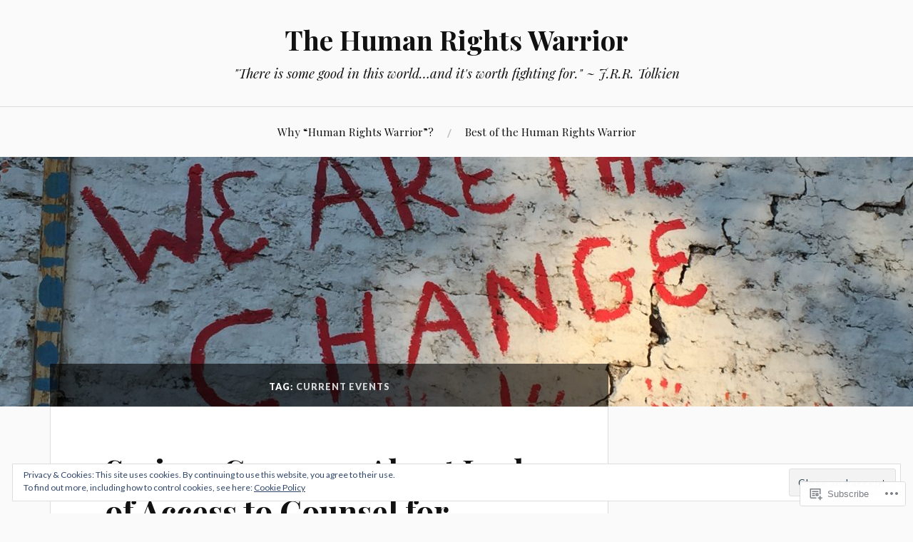

--- FILE ---
content_type: text/html; charset=UTF-8
request_url: https://humanrightswarrior.com/tag/current-events/
body_size: 54797
content:
<!DOCTYPE html>
<html lang="en">
<head>
<meta charset="UTF-8">
<meta name="viewport" content="width=device-width, initial-scale=1">
<link rel="profile" href="http://gmpg.org/xfn/11">
<link rel="pingback" href="https://humanrightswarrior.com/xmlrpc.php">

<title>current events &#8211; The Human Rights Warrior</title>
<meta name='robots' content='max-image-preview:large' />
<meta name="google-site-verification" content="googlea952dd09adb71837.html" />

<!-- Async WordPress.com Remote Login -->
<script id="wpcom_remote_login_js">
var wpcom_remote_login_extra_auth = '';
function wpcom_remote_login_remove_dom_node_id( element_id ) {
	var dom_node = document.getElementById( element_id );
	if ( dom_node ) { dom_node.parentNode.removeChild( dom_node ); }
}
function wpcom_remote_login_remove_dom_node_classes( class_name ) {
	var dom_nodes = document.querySelectorAll( '.' + class_name );
	for ( var i = 0; i < dom_nodes.length; i++ ) {
		dom_nodes[ i ].parentNode.removeChild( dom_nodes[ i ] );
	}
}
function wpcom_remote_login_final_cleanup() {
	wpcom_remote_login_remove_dom_node_classes( "wpcom_remote_login_msg" );
	wpcom_remote_login_remove_dom_node_id( "wpcom_remote_login_key" );
	wpcom_remote_login_remove_dom_node_id( "wpcom_remote_login_validate" );
	wpcom_remote_login_remove_dom_node_id( "wpcom_remote_login_js" );
	wpcom_remote_login_remove_dom_node_id( "wpcom_request_access_iframe" );
	wpcom_remote_login_remove_dom_node_id( "wpcom_request_access_styles" );
}

// Watch for messages back from the remote login
window.addEventListener( "message", function( e ) {
	if ( e.origin === "https://r-login.wordpress.com" ) {
		var data = {};
		try {
			data = JSON.parse( e.data );
		} catch( e ) {
			wpcom_remote_login_final_cleanup();
			return;
		}

		if ( data.msg === 'LOGIN' ) {
			// Clean up the login check iframe
			wpcom_remote_login_remove_dom_node_id( "wpcom_remote_login_key" );

			var id_regex = new RegExp( /^[0-9]+$/ );
			var token_regex = new RegExp( /^.*|.*|.*$/ );
			if (
				token_regex.test( data.token )
				&& id_regex.test( data.wpcomid )
			) {
				// We have everything we need to ask for a login
				var script = document.createElement( "script" );
				script.setAttribute( "id", "wpcom_remote_login_validate" );
				script.src = '/remote-login.php?wpcom_remote_login=validate'
					+ '&wpcomid=' + data.wpcomid
					+ '&token=' + encodeURIComponent( data.token )
					+ '&host=' + window.location.protocol
					+ '//' + window.location.hostname
					+ '&postid=4638'
					+ '&is_singular=';
				document.body.appendChild( script );
			}

			return;
		}

		// Safari ITP, not logged in, so redirect
		if ( data.msg === 'LOGIN-REDIRECT' ) {
			window.location = 'https://wordpress.com/log-in?redirect_to=' + window.location.href;
			return;
		}

		// Safari ITP, storage access failed, remove the request
		if ( data.msg === 'LOGIN-REMOVE' ) {
			var css_zap = 'html { -webkit-transition: margin-top 1s; transition: margin-top 1s; } /* 9001 */ html { margin-top: 0 !important; } * html body { margin-top: 0 !important; } @media screen and ( max-width: 782px ) { html { margin-top: 0 !important; } * html body { margin-top: 0 !important; } }';
			var style_zap = document.createElement( 'style' );
			style_zap.type = 'text/css';
			style_zap.appendChild( document.createTextNode( css_zap ) );
			document.body.appendChild( style_zap );

			var e = document.getElementById( 'wpcom_request_access_iframe' );
			e.parentNode.removeChild( e );

			document.cookie = 'wordpress_com_login_access=denied; path=/; max-age=31536000';

			return;
		}

		// Safari ITP
		if ( data.msg === 'REQUEST_ACCESS' ) {
			console.log( 'request access: safari' );

			// Check ITP iframe enable/disable knob
			if ( wpcom_remote_login_extra_auth !== 'safari_itp_iframe' ) {
				return;
			}

			// If we are in a "private window" there is no ITP.
			var private_window = false;
			try {
				var opendb = window.openDatabase( null, null, null, null );
			} catch( e ) {
				private_window = true;
			}

			if ( private_window ) {
				console.log( 'private window' );
				return;
			}

			var iframe = document.createElement( 'iframe' );
			iframe.id = 'wpcom_request_access_iframe';
			iframe.setAttribute( 'scrolling', 'no' );
			iframe.setAttribute( 'sandbox', 'allow-storage-access-by-user-activation allow-scripts allow-same-origin allow-top-navigation-by-user-activation' );
			iframe.src = 'https://r-login.wordpress.com/remote-login.php?wpcom_remote_login=request_access&origin=' + encodeURIComponent( data.origin ) + '&wpcomid=' + encodeURIComponent( data.wpcomid );

			var css = 'html { -webkit-transition: margin-top 1s; transition: margin-top 1s; } /* 9001 */ html { margin-top: 46px !important; } * html body { margin-top: 46px !important; } @media screen and ( max-width: 660px ) { html { margin-top: 71px !important; } * html body { margin-top: 71px !important; } #wpcom_request_access_iframe { display: block; height: 71px !important; } } #wpcom_request_access_iframe { border: 0px; height: 46px; position: fixed; top: 0; left: 0; width: 100%; min-width: 100%; z-index: 99999; background: #23282d; } ';

			var style = document.createElement( 'style' );
			style.type = 'text/css';
			style.id = 'wpcom_request_access_styles';
			style.appendChild( document.createTextNode( css ) );
			document.body.appendChild( style );

			document.body.appendChild( iframe );
		}

		if ( data.msg === 'DONE' ) {
			wpcom_remote_login_final_cleanup();
		}
	}
}, false );

// Inject the remote login iframe after the page has had a chance to load
// more critical resources
window.addEventListener( "DOMContentLoaded", function( e ) {
	var iframe = document.createElement( "iframe" );
	iframe.style.display = "none";
	iframe.setAttribute( "scrolling", "no" );
	iframe.setAttribute( "id", "wpcom_remote_login_key" );
	iframe.src = "https://r-login.wordpress.com/remote-login.php"
		+ "?wpcom_remote_login=key"
		+ "&origin=aHR0cHM6Ly9odW1hbnJpZ2h0c3dhcnJpb3IuY29t"
		+ "&wpcomid=27489979"
		+ "&time=" + Math.floor( Date.now() / 1000 );
	document.body.appendChild( iframe );
}, false );
</script>
<link rel='dns-prefetch' href='//s0.wp.com' />
<link rel='dns-prefetch' href='//fonts-api.wp.com' />
<link rel="alternate" type="application/rss+xml" title="The Human Rights Warrior &raquo; Feed" href="https://humanrightswarrior.com/feed/" />
<link rel="alternate" type="application/rss+xml" title="The Human Rights Warrior &raquo; Comments Feed" href="https://humanrightswarrior.com/comments/feed/" />
<link rel="alternate" type="application/rss+xml" title="The Human Rights Warrior &raquo; current events Tag Feed" href="https://humanrightswarrior.com/tag/current-events/feed/" />
	<script type="text/javascript">
		/* <![CDATA[ */
		function addLoadEvent(func) {
			var oldonload = window.onload;
			if (typeof window.onload != 'function') {
				window.onload = func;
			} else {
				window.onload = function () {
					oldonload();
					func();
				}
			}
		}
		/* ]]> */
	</script>
	<link crossorigin='anonymous' rel='stylesheet' id='all-css-0-1' href='/_static/??/wp-content/mu-plugins/widgets/eu-cookie-law/templates/style.css,/wp-content/mu-plugins/likes/jetpack-likes.css?m=1743883414j&cssminify=yes' type='text/css' media='all' />
<style id='wp-emoji-styles-inline-css'>

	img.wp-smiley, img.emoji {
		display: inline !important;
		border: none !important;
		box-shadow: none !important;
		height: 1em !important;
		width: 1em !important;
		margin: 0 0.07em !important;
		vertical-align: -0.1em !important;
		background: none !important;
		padding: 0 !important;
	}
/*# sourceURL=wp-emoji-styles-inline-css */
</style>
<link crossorigin='anonymous' rel='stylesheet' id='all-css-2-1' href='/wp-content/plugins/gutenberg-core/v22.2.0/build/styles/block-library/style.css?m=1764855221i&cssminify=yes' type='text/css' media='all' />
<style id='wp-block-library-inline-css'>
.has-text-align-justify {
	text-align:justify;
}
.has-text-align-justify{text-align:justify;}

/*# sourceURL=wp-block-library-inline-css */
</style><style id='global-styles-inline-css'>
:root{--wp--preset--aspect-ratio--square: 1;--wp--preset--aspect-ratio--4-3: 4/3;--wp--preset--aspect-ratio--3-4: 3/4;--wp--preset--aspect-ratio--3-2: 3/2;--wp--preset--aspect-ratio--2-3: 2/3;--wp--preset--aspect-ratio--16-9: 16/9;--wp--preset--aspect-ratio--9-16: 9/16;--wp--preset--color--black: #000000;--wp--preset--color--cyan-bluish-gray: #abb8c3;--wp--preset--color--white: #ffffff;--wp--preset--color--pale-pink: #f78da7;--wp--preset--color--vivid-red: #cf2e2e;--wp--preset--color--luminous-vivid-orange: #ff6900;--wp--preset--color--luminous-vivid-amber: #fcb900;--wp--preset--color--light-green-cyan: #7bdcb5;--wp--preset--color--vivid-green-cyan: #00d084;--wp--preset--color--pale-cyan-blue: #8ed1fc;--wp--preset--color--vivid-cyan-blue: #0693e3;--wp--preset--color--vivid-purple: #9b51e0;--wp--preset--gradient--vivid-cyan-blue-to-vivid-purple: linear-gradient(135deg,rgb(6,147,227) 0%,rgb(155,81,224) 100%);--wp--preset--gradient--light-green-cyan-to-vivid-green-cyan: linear-gradient(135deg,rgb(122,220,180) 0%,rgb(0,208,130) 100%);--wp--preset--gradient--luminous-vivid-amber-to-luminous-vivid-orange: linear-gradient(135deg,rgb(252,185,0) 0%,rgb(255,105,0) 100%);--wp--preset--gradient--luminous-vivid-orange-to-vivid-red: linear-gradient(135deg,rgb(255,105,0) 0%,rgb(207,46,46) 100%);--wp--preset--gradient--very-light-gray-to-cyan-bluish-gray: linear-gradient(135deg,rgb(238,238,238) 0%,rgb(169,184,195) 100%);--wp--preset--gradient--cool-to-warm-spectrum: linear-gradient(135deg,rgb(74,234,220) 0%,rgb(151,120,209) 20%,rgb(207,42,186) 40%,rgb(238,44,130) 60%,rgb(251,105,98) 80%,rgb(254,248,76) 100%);--wp--preset--gradient--blush-light-purple: linear-gradient(135deg,rgb(255,206,236) 0%,rgb(152,150,240) 100%);--wp--preset--gradient--blush-bordeaux: linear-gradient(135deg,rgb(254,205,165) 0%,rgb(254,45,45) 50%,rgb(107,0,62) 100%);--wp--preset--gradient--luminous-dusk: linear-gradient(135deg,rgb(255,203,112) 0%,rgb(199,81,192) 50%,rgb(65,88,208) 100%);--wp--preset--gradient--pale-ocean: linear-gradient(135deg,rgb(255,245,203) 0%,rgb(182,227,212) 50%,rgb(51,167,181) 100%);--wp--preset--gradient--electric-grass: linear-gradient(135deg,rgb(202,248,128) 0%,rgb(113,206,126) 100%);--wp--preset--gradient--midnight: linear-gradient(135deg,rgb(2,3,129) 0%,rgb(40,116,252) 100%);--wp--preset--font-size--small: 13px;--wp--preset--font-size--medium: 20px;--wp--preset--font-size--large: 36px;--wp--preset--font-size--x-large: 42px;--wp--preset--font-family--albert-sans: 'Albert Sans', sans-serif;--wp--preset--font-family--alegreya: Alegreya, serif;--wp--preset--font-family--arvo: Arvo, serif;--wp--preset--font-family--bodoni-moda: 'Bodoni Moda', serif;--wp--preset--font-family--bricolage-grotesque: 'Bricolage Grotesque', sans-serif;--wp--preset--font-family--cabin: Cabin, sans-serif;--wp--preset--font-family--chivo: Chivo, sans-serif;--wp--preset--font-family--commissioner: Commissioner, sans-serif;--wp--preset--font-family--cormorant: Cormorant, serif;--wp--preset--font-family--courier-prime: 'Courier Prime', monospace;--wp--preset--font-family--crimson-pro: 'Crimson Pro', serif;--wp--preset--font-family--dm-mono: 'DM Mono', monospace;--wp--preset--font-family--dm-sans: 'DM Sans', sans-serif;--wp--preset--font-family--dm-serif-display: 'DM Serif Display', serif;--wp--preset--font-family--domine: Domine, serif;--wp--preset--font-family--eb-garamond: 'EB Garamond', serif;--wp--preset--font-family--epilogue: Epilogue, sans-serif;--wp--preset--font-family--fahkwang: Fahkwang, sans-serif;--wp--preset--font-family--figtree: Figtree, sans-serif;--wp--preset--font-family--fira-sans: 'Fira Sans', sans-serif;--wp--preset--font-family--fjalla-one: 'Fjalla One', sans-serif;--wp--preset--font-family--fraunces: Fraunces, serif;--wp--preset--font-family--gabarito: Gabarito, system-ui;--wp--preset--font-family--ibm-plex-mono: 'IBM Plex Mono', monospace;--wp--preset--font-family--ibm-plex-sans: 'IBM Plex Sans', sans-serif;--wp--preset--font-family--ibarra-real-nova: 'Ibarra Real Nova', serif;--wp--preset--font-family--instrument-serif: 'Instrument Serif', serif;--wp--preset--font-family--inter: Inter, sans-serif;--wp--preset--font-family--josefin-sans: 'Josefin Sans', sans-serif;--wp--preset--font-family--jost: Jost, sans-serif;--wp--preset--font-family--libre-baskerville: 'Libre Baskerville', serif;--wp--preset--font-family--libre-franklin: 'Libre Franklin', sans-serif;--wp--preset--font-family--literata: Literata, serif;--wp--preset--font-family--lora: Lora, serif;--wp--preset--font-family--merriweather: Merriweather, serif;--wp--preset--font-family--montserrat: Montserrat, sans-serif;--wp--preset--font-family--newsreader: Newsreader, serif;--wp--preset--font-family--noto-sans-mono: 'Noto Sans Mono', sans-serif;--wp--preset--font-family--nunito: Nunito, sans-serif;--wp--preset--font-family--open-sans: 'Open Sans', sans-serif;--wp--preset--font-family--overpass: Overpass, sans-serif;--wp--preset--font-family--pt-serif: 'PT Serif', serif;--wp--preset--font-family--petrona: Petrona, serif;--wp--preset--font-family--piazzolla: Piazzolla, serif;--wp--preset--font-family--playfair-display: 'Playfair Display', serif;--wp--preset--font-family--plus-jakarta-sans: 'Plus Jakarta Sans', sans-serif;--wp--preset--font-family--poppins: Poppins, sans-serif;--wp--preset--font-family--raleway: Raleway, sans-serif;--wp--preset--font-family--roboto: Roboto, sans-serif;--wp--preset--font-family--roboto-slab: 'Roboto Slab', serif;--wp--preset--font-family--rubik: Rubik, sans-serif;--wp--preset--font-family--rufina: Rufina, serif;--wp--preset--font-family--sora: Sora, sans-serif;--wp--preset--font-family--source-sans-3: 'Source Sans 3', sans-serif;--wp--preset--font-family--source-serif-4: 'Source Serif 4', serif;--wp--preset--font-family--space-mono: 'Space Mono', monospace;--wp--preset--font-family--syne: Syne, sans-serif;--wp--preset--font-family--texturina: Texturina, serif;--wp--preset--font-family--urbanist: Urbanist, sans-serif;--wp--preset--font-family--work-sans: 'Work Sans', sans-serif;--wp--preset--spacing--20: 0.44rem;--wp--preset--spacing--30: 0.67rem;--wp--preset--spacing--40: 1rem;--wp--preset--spacing--50: 1.5rem;--wp--preset--spacing--60: 2.25rem;--wp--preset--spacing--70: 3.38rem;--wp--preset--spacing--80: 5.06rem;--wp--preset--shadow--natural: 6px 6px 9px rgba(0, 0, 0, 0.2);--wp--preset--shadow--deep: 12px 12px 50px rgba(0, 0, 0, 0.4);--wp--preset--shadow--sharp: 6px 6px 0px rgba(0, 0, 0, 0.2);--wp--preset--shadow--outlined: 6px 6px 0px -3px rgb(255, 255, 255), 6px 6px rgb(0, 0, 0);--wp--preset--shadow--crisp: 6px 6px 0px rgb(0, 0, 0);}:where(.is-layout-flex){gap: 0.5em;}:where(.is-layout-grid){gap: 0.5em;}body .is-layout-flex{display: flex;}.is-layout-flex{flex-wrap: wrap;align-items: center;}.is-layout-flex > :is(*, div){margin: 0;}body .is-layout-grid{display: grid;}.is-layout-grid > :is(*, div){margin: 0;}:where(.wp-block-columns.is-layout-flex){gap: 2em;}:where(.wp-block-columns.is-layout-grid){gap: 2em;}:where(.wp-block-post-template.is-layout-flex){gap: 1.25em;}:where(.wp-block-post-template.is-layout-grid){gap: 1.25em;}.has-black-color{color: var(--wp--preset--color--black) !important;}.has-cyan-bluish-gray-color{color: var(--wp--preset--color--cyan-bluish-gray) !important;}.has-white-color{color: var(--wp--preset--color--white) !important;}.has-pale-pink-color{color: var(--wp--preset--color--pale-pink) !important;}.has-vivid-red-color{color: var(--wp--preset--color--vivid-red) !important;}.has-luminous-vivid-orange-color{color: var(--wp--preset--color--luminous-vivid-orange) !important;}.has-luminous-vivid-amber-color{color: var(--wp--preset--color--luminous-vivid-amber) !important;}.has-light-green-cyan-color{color: var(--wp--preset--color--light-green-cyan) !important;}.has-vivid-green-cyan-color{color: var(--wp--preset--color--vivid-green-cyan) !important;}.has-pale-cyan-blue-color{color: var(--wp--preset--color--pale-cyan-blue) !important;}.has-vivid-cyan-blue-color{color: var(--wp--preset--color--vivid-cyan-blue) !important;}.has-vivid-purple-color{color: var(--wp--preset--color--vivid-purple) !important;}.has-black-background-color{background-color: var(--wp--preset--color--black) !important;}.has-cyan-bluish-gray-background-color{background-color: var(--wp--preset--color--cyan-bluish-gray) !important;}.has-white-background-color{background-color: var(--wp--preset--color--white) !important;}.has-pale-pink-background-color{background-color: var(--wp--preset--color--pale-pink) !important;}.has-vivid-red-background-color{background-color: var(--wp--preset--color--vivid-red) !important;}.has-luminous-vivid-orange-background-color{background-color: var(--wp--preset--color--luminous-vivid-orange) !important;}.has-luminous-vivid-amber-background-color{background-color: var(--wp--preset--color--luminous-vivid-amber) !important;}.has-light-green-cyan-background-color{background-color: var(--wp--preset--color--light-green-cyan) !important;}.has-vivid-green-cyan-background-color{background-color: var(--wp--preset--color--vivid-green-cyan) !important;}.has-pale-cyan-blue-background-color{background-color: var(--wp--preset--color--pale-cyan-blue) !important;}.has-vivid-cyan-blue-background-color{background-color: var(--wp--preset--color--vivid-cyan-blue) !important;}.has-vivid-purple-background-color{background-color: var(--wp--preset--color--vivid-purple) !important;}.has-black-border-color{border-color: var(--wp--preset--color--black) !important;}.has-cyan-bluish-gray-border-color{border-color: var(--wp--preset--color--cyan-bluish-gray) !important;}.has-white-border-color{border-color: var(--wp--preset--color--white) !important;}.has-pale-pink-border-color{border-color: var(--wp--preset--color--pale-pink) !important;}.has-vivid-red-border-color{border-color: var(--wp--preset--color--vivid-red) !important;}.has-luminous-vivid-orange-border-color{border-color: var(--wp--preset--color--luminous-vivid-orange) !important;}.has-luminous-vivid-amber-border-color{border-color: var(--wp--preset--color--luminous-vivid-amber) !important;}.has-light-green-cyan-border-color{border-color: var(--wp--preset--color--light-green-cyan) !important;}.has-vivid-green-cyan-border-color{border-color: var(--wp--preset--color--vivid-green-cyan) !important;}.has-pale-cyan-blue-border-color{border-color: var(--wp--preset--color--pale-cyan-blue) !important;}.has-vivid-cyan-blue-border-color{border-color: var(--wp--preset--color--vivid-cyan-blue) !important;}.has-vivid-purple-border-color{border-color: var(--wp--preset--color--vivid-purple) !important;}.has-vivid-cyan-blue-to-vivid-purple-gradient-background{background: var(--wp--preset--gradient--vivid-cyan-blue-to-vivid-purple) !important;}.has-light-green-cyan-to-vivid-green-cyan-gradient-background{background: var(--wp--preset--gradient--light-green-cyan-to-vivid-green-cyan) !important;}.has-luminous-vivid-amber-to-luminous-vivid-orange-gradient-background{background: var(--wp--preset--gradient--luminous-vivid-amber-to-luminous-vivid-orange) !important;}.has-luminous-vivid-orange-to-vivid-red-gradient-background{background: var(--wp--preset--gradient--luminous-vivid-orange-to-vivid-red) !important;}.has-very-light-gray-to-cyan-bluish-gray-gradient-background{background: var(--wp--preset--gradient--very-light-gray-to-cyan-bluish-gray) !important;}.has-cool-to-warm-spectrum-gradient-background{background: var(--wp--preset--gradient--cool-to-warm-spectrum) !important;}.has-blush-light-purple-gradient-background{background: var(--wp--preset--gradient--blush-light-purple) !important;}.has-blush-bordeaux-gradient-background{background: var(--wp--preset--gradient--blush-bordeaux) !important;}.has-luminous-dusk-gradient-background{background: var(--wp--preset--gradient--luminous-dusk) !important;}.has-pale-ocean-gradient-background{background: var(--wp--preset--gradient--pale-ocean) !important;}.has-electric-grass-gradient-background{background: var(--wp--preset--gradient--electric-grass) !important;}.has-midnight-gradient-background{background: var(--wp--preset--gradient--midnight) !important;}.has-small-font-size{font-size: var(--wp--preset--font-size--small) !important;}.has-medium-font-size{font-size: var(--wp--preset--font-size--medium) !important;}.has-large-font-size{font-size: var(--wp--preset--font-size--large) !important;}.has-x-large-font-size{font-size: var(--wp--preset--font-size--x-large) !important;}.has-albert-sans-font-family{font-family: var(--wp--preset--font-family--albert-sans) !important;}.has-alegreya-font-family{font-family: var(--wp--preset--font-family--alegreya) !important;}.has-arvo-font-family{font-family: var(--wp--preset--font-family--arvo) !important;}.has-bodoni-moda-font-family{font-family: var(--wp--preset--font-family--bodoni-moda) !important;}.has-bricolage-grotesque-font-family{font-family: var(--wp--preset--font-family--bricolage-grotesque) !important;}.has-cabin-font-family{font-family: var(--wp--preset--font-family--cabin) !important;}.has-chivo-font-family{font-family: var(--wp--preset--font-family--chivo) !important;}.has-commissioner-font-family{font-family: var(--wp--preset--font-family--commissioner) !important;}.has-cormorant-font-family{font-family: var(--wp--preset--font-family--cormorant) !important;}.has-courier-prime-font-family{font-family: var(--wp--preset--font-family--courier-prime) !important;}.has-crimson-pro-font-family{font-family: var(--wp--preset--font-family--crimson-pro) !important;}.has-dm-mono-font-family{font-family: var(--wp--preset--font-family--dm-mono) !important;}.has-dm-sans-font-family{font-family: var(--wp--preset--font-family--dm-sans) !important;}.has-dm-serif-display-font-family{font-family: var(--wp--preset--font-family--dm-serif-display) !important;}.has-domine-font-family{font-family: var(--wp--preset--font-family--domine) !important;}.has-eb-garamond-font-family{font-family: var(--wp--preset--font-family--eb-garamond) !important;}.has-epilogue-font-family{font-family: var(--wp--preset--font-family--epilogue) !important;}.has-fahkwang-font-family{font-family: var(--wp--preset--font-family--fahkwang) !important;}.has-figtree-font-family{font-family: var(--wp--preset--font-family--figtree) !important;}.has-fira-sans-font-family{font-family: var(--wp--preset--font-family--fira-sans) !important;}.has-fjalla-one-font-family{font-family: var(--wp--preset--font-family--fjalla-one) !important;}.has-fraunces-font-family{font-family: var(--wp--preset--font-family--fraunces) !important;}.has-gabarito-font-family{font-family: var(--wp--preset--font-family--gabarito) !important;}.has-ibm-plex-mono-font-family{font-family: var(--wp--preset--font-family--ibm-plex-mono) !important;}.has-ibm-plex-sans-font-family{font-family: var(--wp--preset--font-family--ibm-plex-sans) !important;}.has-ibarra-real-nova-font-family{font-family: var(--wp--preset--font-family--ibarra-real-nova) !important;}.has-instrument-serif-font-family{font-family: var(--wp--preset--font-family--instrument-serif) !important;}.has-inter-font-family{font-family: var(--wp--preset--font-family--inter) !important;}.has-josefin-sans-font-family{font-family: var(--wp--preset--font-family--josefin-sans) !important;}.has-jost-font-family{font-family: var(--wp--preset--font-family--jost) !important;}.has-libre-baskerville-font-family{font-family: var(--wp--preset--font-family--libre-baskerville) !important;}.has-libre-franklin-font-family{font-family: var(--wp--preset--font-family--libre-franklin) !important;}.has-literata-font-family{font-family: var(--wp--preset--font-family--literata) !important;}.has-lora-font-family{font-family: var(--wp--preset--font-family--lora) !important;}.has-merriweather-font-family{font-family: var(--wp--preset--font-family--merriweather) !important;}.has-montserrat-font-family{font-family: var(--wp--preset--font-family--montserrat) !important;}.has-newsreader-font-family{font-family: var(--wp--preset--font-family--newsreader) !important;}.has-noto-sans-mono-font-family{font-family: var(--wp--preset--font-family--noto-sans-mono) !important;}.has-nunito-font-family{font-family: var(--wp--preset--font-family--nunito) !important;}.has-open-sans-font-family{font-family: var(--wp--preset--font-family--open-sans) !important;}.has-overpass-font-family{font-family: var(--wp--preset--font-family--overpass) !important;}.has-pt-serif-font-family{font-family: var(--wp--preset--font-family--pt-serif) !important;}.has-petrona-font-family{font-family: var(--wp--preset--font-family--petrona) !important;}.has-piazzolla-font-family{font-family: var(--wp--preset--font-family--piazzolla) !important;}.has-playfair-display-font-family{font-family: var(--wp--preset--font-family--playfair-display) !important;}.has-plus-jakarta-sans-font-family{font-family: var(--wp--preset--font-family--plus-jakarta-sans) !important;}.has-poppins-font-family{font-family: var(--wp--preset--font-family--poppins) !important;}.has-raleway-font-family{font-family: var(--wp--preset--font-family--raleway) !important;}.has-roboto-font-family{font-family: var(--wp--preset--font-family--roboto) !important;}.has-roboto-slab-font-family{font-family: var(--wp--preset--font-family--roboto-slab) !important;}.has-rubik-font-family{font-family: var(--wp--preset--font-family--rubik) !important;}.has-rufina-font-family{font-family: var(--wp--preset--font-family--rufina) !important;}.has-sora-font-family{font-family: var(--wp--preset--font-family--sora) !important;}.has-source-sans-3-font-family{font-family: var(--wp--preset--font-family--source-sans-3) !important;}.has-source-serif-4-font-family{font-family: var(--wp--preset--font-family--source-serif-4) !important;}.has-space-mono-font-family{font-family: var(--wp--preset--font-family--space-mono) !important;}.has-syne-font-family{font-family: var(--wp--preset--font-family--syne) !important;}.has-texturina-font-family{font-family: var(--wp--preset--font-family--texturina) !important;}.has-urbanist-font-family{font-family: var(--wp--preset--font-family--urbanist) !important;}.has-work-sans-font-family{font-family: var(--wp--preset--font-family--work-sans) !important;}
/*# sourceURL=global-styles-inline-css */
</style>

<style id='classic-theme-styles-inline-css'>
/*! This file is auto-generated */
.wp-block-button__link{color:#fff;background-color:#32373c;border-radius:9999px;box-shadow:none;text-decoration:none;padding:calc(.667em + 2px) calc(1.333em + 2px);font-size:1.125em}.wp-block-file__button{background:#32373c;color:#fff;text-decoration:none}
/*# sourceURL=/wp-includes/css/classic-themes.min.css */
</style>
<link crossorigin='anonymous' rel='stylesheet' id='all-css-4-1' href='/_static/??-eJx9j+EKwjAMhF/INEw2N3+Iz7J2cVbbtTTppm9vRZyC4J8QjvvuOFwimDAJTYLR5dFOjCZoF8yVcauqTlXA1kdHkGhWNQ6WZXUAy92RMswb/AryGT5ZiYruYy9Ph6fB9uTIF9s/bLHDSFJwfv8gdPuPxFIDWsdEzFCut9mDnEsX/3AvGWPW6MJMJvUnwXXM0R+qtunaZr+r68sDkRprig==&cssminify=yes' type='text/css' media='all' />
<link rel='stylesheet' id='lovecraft-fonts-css' href='https://fonts-api.wp.com/css?family=Playfair+Display%3A400%2C700%2C400italic%7CLato%3A400%2C400italic%2C700%2C700italic%2C900%2C900italic&#038;subset=latin%2Clatin-ext&#038;ver=6.9-RC2-61304' media='all' />
<link crossorigin='anonymous' rel='stylesheet' id='all-css-6-1' href='/_static/??/wp-content/mu-plugins/jetpack-plugin/moon/_inc/genericons/genericons/genericons.css,/wp-content/themes/pub/lovecraft/inc/style-wpcom.css?m=1753284714j&cssminify=yes' type='text/css' media='all' />
<style id='jetpack_facebook_likebox-inline-css'>
.widget_facebook_likebox {
	overflow: hidden;
}

/*# sourceURL=/wp-content/mu-plugins/jetpack-plugin/moon/modules/widgets/facebook-likebox/style.css */
</style>
<link crossorigin='anonymous' rel='stylesheet' id='all-css-8-1' href='/_static/??-eJzTLy/QTc7PK0nNK9HPLdUtyClNz8wr1i9KTcrJTwcy0/WTi5G5ekCujj52Temp+bo5+cmJJZn5eSgc3bScxMwikFb7XFtDE1NLExMLc0OTLACohS2q&cssminify=yes' type='text/css' media='all' />
<link crossorigin='anonymous' rel='stylesheet' id='print-css-9-1' href='/wp-content/mu-plugins/global-print/global-print.css?m=1465851035i&cssminify=yes' type='text/css' media='print' />
<style id='jetpack-global-styles-frontend-style-inline-css'>
:root { --font-headings: unset; --font-base: unset; --font-headings-default: -apple-system,BlinkMacSystemFont,"Segoe UI",Roboto,Oxygen-Sans,Ubuntu,Cantarell,"Helvetica Neue",sans-serif; --font-base-default: -apple-system,BlinkMacSystemFont,"Segoe UI",Roboto,Oxygen-Sans,Ubuntu,Cantarell,"Helvetica Neue",sans-serif;}
/*# sourceURL=jetpack-global-styles-frontend-style-inline-css */
</style>
<link crossorigin='anonymous' rel='stylesheet' id='all-css-12-1' href='/_static/??-eJyNjcEKwjAQRH/IuFRT6kX8FNkmS5K6yQY3Qfx7bfEiXrwM82B4A49qnJRGpUHupnIPqSgs1Cq624chi6zhO5OCRryTR++fW00l7J3qDv43XVNxoOISsmEJol/wY2uR8vs3WggsM/I6uOTzMI3Hw8lOg11eUT1JKA==&cssminify=yes' type='text/css' media='all' />
<script type="text/javascript" id="wpcom-actionbar-placeholder-js-extra">
/* <![CDATA[ */
var actionbardata = {"siteID":"27489979","postID":"0","siteURL":"https://humanrightswarrior.com","xhrURL":"https://humanrightswarrior.com/wp-admin/admin-ajax.php","nonce":"7ed99205b0","isLoggedIn":"","statusMessage":"","subsEmailDefault":"instantly","proxyScriptUrl":"https://s0.wp.com/wp-content/js/wpcom-proxy-request.js?m=1513050504i&amp;ver=20211021","i18n":{"followedText":"New posts from this site will now appear in your \u003Ca href=\"https://wordpress.com/reader\"\u003EReader\u003C/a\u003E","foldBar":"Collapse this bar","unfoldBar":"Expand this bar","shortLinkCopied":"Shortlink copied to clipboard."}};
//# sourceURL=wpcom-actionbar-placeholder-js-extra
/* ]]> */
</script>
<script type="text/javascript" id="jetpack-mu-wpcom-settings-js-before">
/* <![CDATA[ */
var JETPACK_MU_WPCOM_SETTINGS = {"assetsUrl":"https://s0.wp.com/wp-content/mu-plugins/jetpack-mu-wpcom-plugin/moon/jetpack_vendor/automattic/jetpack-mu-wpcom/src/build/"};
//# sourceURL=jetpack-mu-wpcom-settings-js-before
/* ]]> */
</script>
<script crossorigin='anonymous' type='text/javascript'  src='/_static/??/wp-content/js/rlt-proxy.js,/wp-content/blog-plugins/wordads-classes/js/cmp/v2/cmp-non-gdpr.js?m=1720530689j'></script>
<script type="text/javascript" id="rlt-proxy-js-after">
/* <![CDATA[ */
	rltInitialize( {"token":null,"iframeOrigins":["https:\/\/widgets.wp.com"]} );
//# sourceURL=rlt-proxy-js-after
/* ]]> */
</script>
<link rel="EditURI" type="application/rsd+xml" title="RSD" href="https://humanrightswarrior.wordpress.com/xmlrpc.php?rsd" />
<meta name="generator" content="WordPress.com" />

<!-- Jetpack Open Graph Tags -->
<meta property="og:type" content="website" />
<meta property="og:title" content="current events &#8211; The Human Rights Warrior" />
<meta property="og:url" content="https://humanrightswarrior.com/tag/current-events/" />
<meta property="og:site_name" content="The Human Rights Warrior" />
<meta property="og:image" content="https://secure.gravatar.com/blavatar/8e569cf58f26409a1d1264a4d988b2654c2f75400a4a33e12c10cba03d1a664a?s=200&#038;ts=1767976046" />
<meta property="og:image:width" content="200" />
<meta property="og:image:height" content="200" />
<meta property="og:image:alt" content="" />
<meta property="og:locale" content="en_US" />
<meta name="twitter:creator" content="@jprestholdt" />
<meta name="twitter:site" content="@jprestholdt" />

<!-- End Jetpack Open Graph Tags -->
<link rel="shortcut icon" type="image/x-icon" href="https://secure.gravatar.com/blavatar/8e569cf58f26409a1d1264a4d988b2654c2f75400a4a33e12c10cba03d1a664a?s=32" sizes="16x16" />
<link rel="icon" type="image/x-icon" href="https://secure.gravatar.com/blavatar/8e569cf58f26409a1d1264a4d988b2654c2f75400a4a33e12c10cba03d1a664a?s=32" sizes="16x16" />
<link rel="apple-touch-icon" href="https://secure.gravatar.com/blavatar/8e569cf58f26409a1d1264a4d988b2654c2f75400a4a33e12c10cba03d1a664a?s=114" />
<link rel='openid.server' href='https://humanrightswarrior.com/?openidserver=1' />
<link rel='openid.delegate' href='https://humanrightswarrior.com/' />
<link rel="search" type="application/opensearchdescription+xml" href="https://humanrightswarrior.com/osd.xml" title="The Human Rights Warrior" />
<link rel="search" type="application/opensearchdescription+xml" href="https://s1.wp.com/opensearch.xml" title="WordPress.com" />
		<style type="text/css">
			.recentcomments a {
				display: inline !important;
				padding: 0 !important;
				margin: 0 !important;
			}

			table.recentcommentsavatartop img.avatar, table.recentcommentsavatarend img.avatar {
				border: 0px;
				margin: 0;
			}

			table.recentcommentsavatartop a, table.recentcommentsavatarend a {
				border: 0px !important;
				background-color: transparent !important;
			}

			td.recentcommentsavatarend, td.recentcommentsavatartop {
				padding: 0px 0px 1px 0px;
				margin: 0px;
			}

			td.recentcommentstextend {
				border: none !important;
				padding: 0px 0px 2px 10px;
			}

			.rtl td.recentcommentstextend {
				padding: 0px 10px 2px 0px;
			}

			td.recentcommentstexttop {
				border: none;
				padding: 0px 0px 0px 10px;
			}

			.rtl td.recentcommentstexttop {
				padding: 0px 10px 0px 0px;
			}
		</style>
		<meta name="description" content="Posts about current events written by Jennifer Prestholdt" />
		<script type="text/javascript">

			window.doNotSellCallback = function() {

				var linkElements = [
					'a[href="https://wordpress.com/?ref=footer_blog"]',
					'a[href="https://wordpress.com/?ref=footer_website"]',
					'a[href="https://wordpress.com/?ref=vertical_footer"]',
					'a[href^="https://wordpress.com/?ref=footer_segment_"]',
				].join(',');

				var dnsLink = document.createElement( 'a' );
				dnsLink.href = 'https://wordpress.com/advertising-program-optout/';
				dnsLink.classList.add( 'do-not-sell-link' );
				dnsLink.rel = 'nofollow';
				dnsLink.style.marginLeft = '0.5em';
				dnsLink.textContent = 'Do Not Sell or Share My Personal Information';

				var creditLinks = document.querySelectorAll( linkElements );

				if ( 0 === creditLinks.length ) {
					return false;
				}

				Array.prototype.forEach.call( creditLinks, function( el ) {
					el.insertAdjacentElement( 'afterend', dnsLink );
				});

				return true;
			};

		</script>
		<script type="text/javascript">
	window.google_analytics_uacct = "UA-52447-2";
</script>

<script type="text/javascript">
	var _gaq = _gaq || [];
	_gaq.push(['_setAccount', 'UA-52447-2']);
	_gaq.push(['_gat._anonymizeIp']);
	_gaq.push(['_setDomainName', 'none']);
	_gaq.push(['_setAllowLinker', true]);
	_gaq.push(['_initData']);
	_gaq.push(['_trackPageview']);

	(function() {
		var ga = document.createElement('script'); ga.type = 'text/javascript'; ga.async = true;
		ga.src = ('https:' == document.location.protocol ? 'https://ssl' : 'http://www') + '.google-analytics.com/ga.js';
		(document.getElementsByTagName('head')[0] || document.getElementsByTagName('body')[0]).appendChild(ga);
	})();
</script>
<link crossorigin='anonymous' rel='stylesheet' id='all-css-0-3' href='/_static/??-eJydjssKwjAQRX/IdKhFiwvxUySdjmHaJBMySfv7Kj7Anbo8l8PhwpoMSiwUC4Rqkq+Oo8JEJVmcnwxBJMKZI8LgBWcFXTlRblB1A98XgozVkwLaLFXJv6XX8GvwcamyH0HroJg5FZab/EFN4Pjv1ZVHR0XBZbvYYrNJWS7s6d47hWPb77pDv+/a7XQFxMh9FQ==&cssminify=yes' type='text/css' media='all' />
<link rel='stylesheet' id='gravatar-card-services-css' href='https://secure.gravatar.com/css/services.css?ver=202602924dcd77a86c6f1d3698ec27fc5da92b28585ddad3ee636c0397cf312193b2a1' media='all' />
<link crossorigin='anonymous' rel='stylesheet' id='all-css-2-3' href='/_static/??-eJydzMEKgzAQBNAfarrYKnqRfktJFlGT7OJsEP9eawu9e5lh5vBoVeclG2ejVJzGMowZNLHp28+/TUnkE6FEBq1jGNiOliXowoBTgbnvTbAt8t0DN7pOm+iJ4s+9Ul+1zfPR1W1VTztfM0Te&cssminify=yes' type='text/css' media='all' />
</head>

<body class="archive tag tag-current-events tag-1304 wp-embed-responsive wp-theme-publovecraft customizer-styles-applied jetpack-reblog-enabled">
<div id="page" class="hfeed site">
	<a class="skip-link screen-reader-text" href="#content">Skip to content</a>

	<header id="masthead" class="site-header" role="banner">
		<div class="site-branding">
							<a href="https://humanrightswarrior.com/" class="site-logo-link" rel="home" itemprop="url"></a>						<h1 class="site-title"><a href="https://humanrightswarrior.com/" rel="home">The Human Rights Warrior</a></h1>
			<p class="site-description">&quot;There is some good in this world&#8230;and it&#039;s worth fighting for.&quot; ~ J.R.R. Tolkien                                             </p>
		</div><!-- .site-branding -->

		<div class="toggles clear">
			<button class="menu-toggle toggle" aria-controls="primary-menu" aria-expanded="false">
				<div class="bar"></div>
				<div class="bar"></div>
				<div class="bar"></div>
				<span class="screen-reader-text">Menu</span>
			</button><!-- .menu-toggle -->
			<button class="search-toggle toggle">
				<div class="genericon genericon-search" aria-expanded="false">
					<span class="screen-reader-text">Search</span>
				</div><!-- .genericon-search -->
			</button><!-- .search-toggle -->
		</div><!-- .toggles -->

		<nav id="site-navigation" class="main-navigation" role="navigation">
			<div id="primary-menu" class="menu"><ul>
<li class="page_item page-item-2"><a href="https://humanrightswarrior.com/about/">Why &#8220;Human Rights&nbsp;Warrior&#8221;?</a></li>
<li class="page_item page-item-4271"><a href="https://humanrightswarrior.com/best-of-the-human-rights-warrior/">Best of the Human Rights&nbsp;Warrior</a></li>
</ul></div>
		</nav><!-- #site-navigation -->

		<div class="mobile-search">
			<form role="search" method="get" class="search-form" action="https://humanrightswarrior.com/">
	<label>
		<span class="screen-reader-text">Search for:</span>
		<input type="search" class="search-field" placeholder="Search …" value="" name="s" title="Search for:" />
	</label>
	<button type="submit" class="search-submit">
		<span class="genericon genericon-search">
			<span class="screen-reader-text">Search</span>
		</span>
	</button>
</form>		</div>
	</header><!-- #masthead -->

			<a class="header-image-wrapper" href="https://humanrightswarrior.com/" rel="home">
			<div class="header-image bg-image" style="background-image: url(https://humanrightswarrior.com/wp-content/uploads/2015/03/cropped-image12.jpg)">
				<img src="https://humanrightswarrior.com/wp-content/uploads/2015/03/cropped-image12.jpg" width="1280" height="444" alt="">
			</div>
		</a>
	
	<div id="content" class="site-content">

	<div id="primary" class="content-area">
		<main id="main" class="site-main" role="main">

		
			<header class="page-header">
				<h1 class="page-title">Tag: <span>current events</span></h1>			</header><!-- .page-header -->

						
				
<article id="post-4638" class="post-4638 post type-post status-publish format-standard hentry category-human-rights-2 category-justice category-refugee-immigrant-rights tag-endfamilydetention tag-access-to-counsel tag-accountability tag-asylum-seekers tag-children tag-current-events tag-human-rights-advocacy tag-immigration tag-immigration-detention tag-refugees">
			<div class="entry-wrapper">
		<header class="entry-header">
			<h1 class="entry-title"><a href="https://humanrightswarrior.com/2015/10/29/serious-concerns-about-lack-of-access-to-counsel-for-asylum-seekers/" rel="bookmark">Serious Concerns About Lack of Access to Counsel for Asylum&nbsp;Seekers</a></h1>
						<div class="entry-meta">
				<span class="posted-on">On <a href="https://humanrightswarrior.com/2015/10/29/serious-concerns-about-lack-of-access-to-counsel-for-asylum-seekers/" rel="bookmark"><time class="entry-date published" datetime="2015-10-29T13:40:56-05:00">October 29, 2015</time><time class="updated" datetime="2021-12-06T12:34:19-06:00">December 6, 2021</time></a></span><span class="byline"> By <span class="author vcard"><a class="url fn n" href="https://humanrightswarrior.com/author/humanrightswarrior/">Jennifer Prestholdt</a></span></span><span class="cat-links">In <a href="https://humanrightswarrior.com/category/human-rights-2/" rel="category tag">Human Rights</a>, <a href="https://humanrightswarrior.com/category/justice/" rel="category tag">Justice</a>, <a href="https://humanrightswarrior.com/category/human-rights-2/refugee-immigrant-rights/" rel="category tag">Refugee &amp; Immigrant Rights</a></span><span class="comments-link"><a href="https://humanrightswarrior.com/2015/10/29/serious-concerns-about-lack-of-access-to-counsel-for-asylum-seekers/#respond">Leave a comment</a></span>			</div><!-- .entry-meta -->
					</header><!-- .entry-header -->

		<div class="entry-content">
			<p><strong>U.S. Senator Al Franken has called on Secretary of Homeland Security Jeh Johnson to <a href="http://www.aila.org/infonet/senators-urge-dhs-limit-access-legal-counsel?utm_source=Recent+Postings+Alert&amp;utm_medium=Email&amp;utm_campaign=RP+Daily">ensure access to counsel for asylum seekers held in family detention centers</a>.</strong> Joined by 18 Senate colleagues, Sen. Franken raises serious concerns regarding reports that U.S. Immigration Customs and Enforcement (ICE) is interfering with the ability of asylum-seeking mothers and children to access legal representation. Recently, individual volunteer attorneys, who had travelled to the privately-owned prison in Dilley, Texas where approximately 2000 Central American refugee women and children are detained,were barred from entering to provide  <em>pro bono</em> representation.</p>
<p>Access to counsel can be the difference between life and death for asylum seekers in the United States. Asylum seekers who have lawyers are <a href="http://www.gao.gov/new.items/d08940.pdf">more than three times as likely to be granted asylum </a>as those who do not.  Having an attorney is “<a href="http://immigrationimpact.com/2011/05/12/another-study-highlights-need-for-legal-representation-in-immigration-court/#sthash.42q2VIdZ.dpuf">the single most important factor”</a> affecting the outcome of the case. Yet individuals in immigration detention face the biggest challenge in obtaining legal representation.  The American Bar Association estimates that a whopping <strong><a href="http://www.americanbar.org/content/dam/aba/publications/commission_on_immigration/coi_complete_full_report.authcheckdam.pdf">84% of immigration detainees nationwide were unrepresented in their removal proceedings</a>.</strong></p>
<p>At the international level, The Advocates for Human Rights drew attention to the appalling lack of access to counsel for asylum seekers during the UN reviews for U.S. compliance with its obligations under the <a href="http://www.theadvocatesforhumanrights.org/uploads/us_hrc_rights_of_non-citizens_october_2013.pdf">International Covenant on Civil and Political Rights</a>, the Human Rights Council&#8217;s <a href="http://www.theadvocatesforhumanrights.org/uploads/us_hrc_-_migrant_detention_-_sept_2014_2.pdf">Universal Periodic Review</a>, and the <a href="http://www.theadvocatesforhumanrights.org/uploads/us_torture_2014.pdf">Convention Against Torture</a>.  Most recently, The Advocates raised the continuing failure of the U.S. to recognize asylum seekers from Central America&#8217;s northern triangle in its statement to the UN Human Rights Council during a September 28 interactive dialogue on the impact of the world drug problem on the enjoyment of human rights:</p>
<blockquote><p>As an NGO that provides free legal services to asylum seekers in the United States, we would particularly like to draw attention to an issue that we see on a daily basis: the impact that violent transnational criminal gangs in Central America, fueled by profits from the trade in illegal drugs, have on the lives Central Americans, forcing thousands of women and children to flee and seek safety in the U.S.</p>
<p>Transnational gangs extort, threaten, and forcibly recruit people living in strategic drug trafficking corridors. States in the region are ill-equipped to deal with crimes by these gangs, leaving victims unprotected from serious harm, including torture, disappearance, sexual violence, and murder. And the violence continues to grow, as gangs seek to solidify their control over valuable drug trafficking routes.</p>
<p>For example, gang members threatened to kill one of our clients, who I’ll call “Teresa”, after her family could no longer afford to pay protection money for the family business. Armed gang members abducted her, threw her into a truck, and took her to the leader’s house, where he beat and raped her. Left with no choice but to flee, she sought asylum in the U.S.</p>
<p>Yet the U.S. violates the fundamental rights of asylum seekers like Teresa by failing to recognize victims of transnational criminal gangs as refugees, even when such gangs operate as quasi-state actors that routinely torture, rape, and kill those who resist support or recruitment.</p>
<p>Asylum seekers face other violations, including arbitrary detention and prosecution for illegal entry. Mothers and their children are detained in difficult conditions pending preliminary credible fear determinations in two privately-owned prisons where attorneys have been denied access to clients and even summarily barred from the facilities.</p>
<p>The Advocates for Human Rights calls upon:</p></blockquote>
<ul>
<li>
<blockquote><p>the Human Rights Council to include this issue in the discussion about the impact of the world drug problem on human rights;</p></blockquote>
</li>
<li>
<blockquote><p>the United Nations member States to ensure that their national drug policies consider the impact on the human rights of affected individuals and their countries; and</p></blockquote>
</li>
<li>
<blockquote><p>the U.S. to end family immigration detention and expedited removal procedures and to treat all asylum seekers in accordance with international standards.</p></blockquote>
</li>
</ul>
<p>See The Advocates&#8217; volunteer Dr. Bill Lohman deliver the oral statement to the Human Rights Council:</p>
<div class="embed-youtube"><iframe title="Human Rights Council Oral Statement on Impact of Drugs on Human Rights 09.28.15" width="640" height="360" src="https://www.youtube.com/embed/__j6AUiypfs?feature=oembed" frameborder="0" allow="accelerometer; autoplay; clipboard-write; encrypted-media; gyroscope; picture-in-picture; web-share" referrerpolicy="strict-origin-when-cross-origin" allowfullscreen></iframe></div>
<p>In July, The Advocates launched a bilingual <strong>National Asylum Help Line </strong>to connect families released from U.S. immigration detention centers like the one in Dilley with free legal services. Migrants are encouraged to call the Help Line at <strong>612-746-4674</strong> to receive basic legal screening, information about the legal process, and referrals to agencies in areas in which they live.</p>
<p>By <em><strong><a href="http://www.theadvocatesforhumanrights.org/michele_garnett_mckenzie">Michele Garnett MacKenzie</a>,</strong> The Advocates for Human Rights’ Director of Advocacy, and Deputy Director <em><strong><a href="http://www.theadvocatesforhumanrights.org/jennifer_prestholdt">Jennifer Prestholdt</a>. </strong></em></em></p>
<h4 style="text-align:center;">Originally published at <a class="markup--anchor markup--p-anchor" href="http://theadvocatespost.org/2015/10/28/serious-concerns-about-lack-of-access-to-counsel-for-asylum-seekers/" rel="nofollow">theadvocatespost.org</a> on October 29, 2015.</h4>
<div id="jp-post-flair" class="sharedaddy sd-like-enabled sd-sharing-enabled"><div class="sharedaddy sd-sharing-enabled"><div class="robots-nocontent sd-block sd-social sd-social-icon-text sd-sharing"><h3 class="sd-title">Share this:</h3><div class="sd-content"><ul><li class="share-facebook"><a rel="nofollow noopener noreferrer"
				data-shared="sharing-facebook-4638"
				class="share-facebook sd-button share-icon"
				href="https://humanrightswarrior.com/2015/10/29/serious-concerns-about-lack-of-access-to-counsel-for-asylum-seekers/?share=facebook"
				target="_blank"
				aria-labelledby="sharing-facebook-4638"
				>
				<span id="sharing-facebook-4638" hidden>Click to share on Facebook (Opens in new window)</span>
				<span>Facebook</span>
			</a></li><li class="share-twitter"><a rel="nofollow noopener noreferrer"
				data-shared="sharing-twitter-4638"
				class="share-twitter sd-button share-icon"
				href="https://humanrightswarrior.com/2015/10/29/serious-concerns-about-lack-of-access-to-counsel-for-asylum-seekers/?share=twitter"
				target="_blank"
				aria-labelledby="sharing-twitter-4638"
				>
				<span id="sharing-twitter-4638" hidden>Click to share on X (Opens in new window)</span>
				<span>X</span>
			</a></li><li class="share-pinterest"><a rel="nofollow noopener noreferrer"
				data-shared="sharing-pinterest-4638"
				class="share-pinterest sd-button share-icon"
				href="https://humanrightswarrior.com/2015/10/29/serious-concerns-about-lack-of-access-to-counsel-for-asylum-seekers/?share=pinterest"
				target="_blank"
				aria-labelledby="sharing-pinterest-4638"
				>
				<span id="sharing-pinterest-4638" hidden>Click to share on Pinterest (Opens in new window)</span>
				<span>Pinterest</span>
			</a></li><li class="share-linkedin"><a rel="nofollow noopener noreferrer"
				data-shared="sharing-linkedin-4638"
				class="share-linkedin sd-button share-icon"
				href="https://humanrightswarrior.com/2015/10/29/serious-concerns-about-lack-of-access-to-counsel-for-asylum-seekers/?share=linkedin"
				target="_blank"
				aria-labelledby="sharing-linkedin-4638"
				>
				<span id="sharing-linkedin-4638" hidden>Click to share on LinkedIn (Opens in new window)</span>
				<span>LinkedIn</span>
			</a></li><li class="share-reddit"><a rel="nofollow noopener noreferrer"
				data-shared="sharing-reddit-4638"
				class="share-reddit sd-button share-icon"
				href="https://humanrightswarrior.com/2015/10/29/serious-concerns-about-lack-of-access-to-counsel-for-asylum-seekers/?share=reddit"
				target="_blank"
				aria-labelledby="sharing-reddit-4638"
				>
				<span id="sharing-reddit-4638" hidden>Click to share on Reddit (Opens in new window)</span>
				<span>Reddit</span>
			</a></li><li class="share-email"><a rel="nofollow noopener noreferrer"
				data-shared="sharing-email-4638"
				class="share-email sd-button share-icon"
				href="mailto:?subject=%5BShared%20Post%5D%20Serious%20Concerns%20About%20Lack%20of%20Access%20to%20Counsel%20for%20Asylum%20Seekers&#038;body=https%3A%2F%2Fhumanrightswarrior.com%2F2015%2F10%2F29%2Fserious-concerns-about-lack-of-access-to-counsel-for-asylum-seekers%2F&#038;share=email"
				target="_blank"
				aria-labelledby="sharing-email-4638"
				data-email-share-error-title="Do you have email set up?" data-email-share-error-text="If you&#039;re having problems sharing via email, you might not have email set up for your browser. You may need to create a new email yourself." data-email-share-nonce="3cabadbedb" data-email-share-track-url="https://humanrightswarrior.com/2015/10/29/serious-concerns-about-lack-of-access-to-counsel-for-asylum-seekers/?share=email">
				<span id="sharing-email-4638" hidden>Click to email a link to a friend (Opens in new window)</span>
				<span>Email</span>
			</a></li><li><a href="#" class="sharing-anchor sd-button share-more"><span>More</span></a></li><li class="share-end"></li></ul><div class="sharing-hidden"><div class="inner" style="display: none;"><ul><li class="share-tumblr"><a rel="nofollow noopener noreferrer"
				data-shared="sharing-tumblr-4638"
				class="share-tumblr sd-button share-icon"
				href="https://humanrightswarrior.com/2015/10/29/serious-concerns-about-lack-of-access-to-counsel-for-asylum-seekers/?share=tumblr"
				target="_blank"
				aria-labelledby="sharing-tumblr-4638"
				>
				<span id="sharing-tumblr-4638" hidden>Click to share on Tumblr (Opens in new window)</span>
				<span>Tumblr</span>
			</a></li><li class="share-print"><a rel="nofollow noopener noreferrer"
				data-shared="sharing-print-4638"
				class="share-print sd-button share-icon"
				href="https://humanrightswarrior.com/2015/10/29/serious-concerns-about-lack-of-access-to-counsel-for-asylum-seekers/?share=print"
				target="_blank"
				aria-labelledby="sharing-print-4638"
				>
				<span id="sharing-print-4638" hidden>Click to print (Opens in new window)</span>
				<span>Print</span>
			</a></li><li class="share-pocket"><a rel="nofollow noopener noreferrer"
				data-shared="sharing-pocket-4638"
				class="share-pocket sd-button share-icon"
				href="https://humanrightswarrior.com/2015/10/29/serious-concerns-about-lack-of-access-to-counsel-for-asylum-seekers/?share=pocket"
				target="_blank"
				aria-labelledby="sharing-pocket-4638"
				>
				<span id="sharing-pocket-4638" hidden>Click to share on Pocket (Opens in new window)</span>
				<span>Pocket</span>
			</a></li><li class="share-end"></li></ul></div></div></div></div></div><div class='sharedaddy sd-block sd-like jetpack-likes-widget-wrapper jetpack-likes-widget-unloaded' id='like-post-wrapper-27489979-4638-69612c6e295c3' data-src='//widgets.wp.com/likes/index.html?ver=20260109#blog_id=27489979&amp;post_id=4638&amp;origin=humanrightswarrior.wordpress.com&amp;obj_id=27489979-4638-69612c6e295c3&amp;domain=humanrightswarrior.com' data-name='like-post-frame-27489979-4638-69612c6e295c3' data-title='Like or Reblog'><div class='likes-widget-placeholder post-likes-widget-placeholder' style='height: 55px;'><span class='button'><span>Like</span></span> <span class='loading'>Loading...</span></div><span class='sd-text-color'></span><a class='sd-link-color'></a></div></div>
			
					</div><!-- .entry-content -->
	</div>
</article><!-- #post-## -->

			
				
<article id="post-4364" class="post-4364 post type-post status-publish format-standard hentry category-global-events category-human-rights-2 category-human-rights-news-you-may-have-missed-2015 tag-historicpoc tag-soniasingh tag-treechangedolls tag-black-history-month tag-blue-diamond-society tag-current-events tag-ella-fitzgerald tag-lgbti-rights tag-nepal">
			<div class="entry-wrapper">
		<header class="entry-header">
			<h1 class="entry-title"><a href="https://humanrightswarrior.com/2015/02/15/news-you-may-have-missed-8-14-february-2015/" rel="bookmark">News You May Have Missed (8-14 February&nbsp;2015)</a></h1>
						<div class="entry-meta">
				<span class="posted-on">On <a href="https://humanrightswarrior.com/2015/02/15/news-you-may-have-missed-8-14-february-2015/" rel="bookmark"><time class="entry-date published" datetime="2015-02-15T11:35:49-06:00">February 15, 2015</time><time class="updated" datetime="2021-12-06T12:41:05-06:00">December 6, 2021</time></a></span><span class="byline"> By <span class="author vcard"><a class="url fn n" href="https://humanrightswarrior.com/author/humanrightswarrior/">Jennifer Prestholdt</a></span></span><span class="cat-links">In <a href="https://humanrightswarrior.com/category/global-events/" rel="category tag">Global Events</a>, <a href="https://humanrightswarrior.com/category/human-rights-2/" rel="category tag">Human Rights</a>, <a href="https://humanrightswarrior.com/category/human-rights-news-you-may-have-missed-2015/" rel="category tag">Human Rights News You May Have Missed (2015)</a></span><span class="comments-link"><a href="https://humanrightswarrior.com/2015/02/15/news-you-may-have-missed-8-14-february-2015/#comments">4 Comments</a></span>			</div><!-- .entry-meta -->
					</header><!-- .entry-header -->

		<div class="entry-content">
			<p style="text-align:center;"><strong>A weekly roundup of the human rights news items that I&#8217;m following that I think deserve some more attention.</strong></p>
<div class="fb-post">
<div class="fb-xfbml-parse-ignore"><strong>SONIA SINGH,</strong> a mom in <strong>TASMANIA</strong>, has been buying Bratz dolls at secondhand shops and giving them &#8220;makeunders&#8221; with beautiful results.  She calls them &#8220;Tree Change Dolls because <a href="http://treechangedolls.tumblr.com/">&#8220;These lil fashion dolls have opted for a &#8220;tree change&#8221;, swapping high-maintenance glitz &#8216;n&#8217; glamour for down-to-earth style.&#8221; </a>Sonia finds dolls at secondhand stores (&#8220;tip shops&#8221;, repaints their faces, restyles their hair, and gives them new feet. Her mum makes them new clothes.  You can see her creations on her website <a href="http://treechangedolls.tumblr.com/">Tree Change Dolls</a>.  Tree Change Dolls went viral this week and her new etsy shop was sold out immediately. Watch the video of Sonia describing her process <a><a href="https://www.facebook.com/video.php?v=759402657487700">Post</a> by <a href="https://www.facebook.com/SBS2Australia">SBS 2</a>.</div>
</div>
<p>&#8220;&gt;here</a>.</div>
<div class="fb-xfbml-parse-ignore"></div>
<div class="fb-xfbml-parse-ignore"></div>
<div class="fb-xfbml-parse-ignore">
<strong>NEPAL</strong> <strong>could become t<a href="http://www.washingtonblade.com/2015/02/10/committee-recommends-nepal-legalize-sex-marriage/#sthash.os2nC8X5.dpuf%20">he first Asian country to extend marriage rights to same-sex couples </a>if the government accepts the recommendations of a committee that studied the issue.</strong> Nepal&#8217;s Supreme Court ruled in December 2007 that the country’s new government must provide legal protections to LGBT Nepalese citizens and amend laws that discriminated against them. In 2008, the same court ordered the creation committee to study the possibility of same-sex marriage in the Asian country.  It may be a while before Nepal&#8217;s government is able to take action (they have been trying to adopt a new constitution for more than six years) but most see this as a promising step and credit it to the advocacy efforts of the Blue Diamond Society organization.</div>
<div class="fb-xfbml-parse-ignore"></div>
<div class="fb-xfbml-parse-ignore">
<p class="subtitle" style="text-align:left;"><strong>Former military chiefs and politicians implicated in the deaths of thousands through Operation Condor will finally face justice in ITALY.</strong> A<a href="http://www.telesurtv.net/english/news/Latin-Americas-Mass-Murderers-to-Be-Trialed-in-Italy-20150208-0007.html">fter decades of impunity, those responsible for the wave of political violence that swept Latin America under the dictatorships of 1970s and 1980s will be tried in court this week in Rome, Italy</a>. Thirty-three people have been formally charged for their links to the operation, which left 50,000 people dead, 30,000 disappeared, and 400,000 jailed. Among those killed were 23 Italian citizens, which is why Italy&#8217;s justice system is now ruling on the case, <a href="http://www.telesurtv.net/english/news/Latin-American-Officials-Responsible-for-Disappearances-During-Military-Regime-to-Face-Trial-in-Italy-20141014-0033.html">opened in 1999</a>.</p>
<div class="txt_newworld"></div>
</div>
</div>
<p><strong>A new UNITED Nations human rights report analyzing the problem of attacks against girls trying to access education found that </strong><a href="http://www.un.org/apps/news/story.asp?NewsID=50032#.VNqdnLDF-6F"><strong>schools in at least 70 different countries were attacked in between 2009 and 2014,</strong> </a>with many attacks specifically targeting girls, parents and teachers advocating for gender equality in education. “<a href="http://www.un.org/apps/news/story.asp?NewsID=50032#.VNqdnLDF-6F">The educational rights of girls and women are often targeted due to the fact that they represent a challenge to existing gender and age-based systems of oppression.”</a></p>
<p><strong> </strong><a href="http://www.emory.edu/EMORY_MAGAZINE/issues/2015/winter/features/lim%20.html#On%20His Honor"><strong>MENG LIM</strong> took the bench as superior court judge for the Tallapoosa judicial circuit, becoming <strong>the first Asian American elected as superior court judge in GEORGIA, UNITED STATES.</strong> </a> Lim escaped atrocities in his homeland of<strong> CAMBODIA</strong> as a child and overcame challenges of being refugee in rural Georgia to become a successful lawyer and judge.</p>
<div class="txt_newworld">
<p>The Office of the Special Rapporteur for Freedom of Expression of the Inter-American Commission on Human Rights (IACHR) celebrated <a href="http://www.oas.org/en/iachr/expression/showarticle.asp?artID=977&amp;lID=1"><strong>WORLD RADIO DAY  on February 13 to highlight the main role this media plays in the whole American hemisphere as a vehicle for freedom of expression and information, and as a source of information for the peoples and the communities.</strong></a></p>
<p><strong style="font-size:14.928000450134px;line-height:1.8;">In the UNITED STATES, February is Black History Month.  </strong>While I believe that Black History IS American History, this annual observance of the contributions of African-Americans to our nation always provides an opportunity for me to learn more about people and events in our past.  Here are some of the things I have learned so far this month:</p>
<p><span style="font-size:14.928000450134px;line-height:1.8;">On June 30, 1974, <strong>ALBERTA WILLIAMS KING </strong>was was shot and killed while she was playing the organ at Ebenezer Baptist Church in Atlanta, Georgia.  She was the mother of Dr. Martin Luther King, Jr., so the story of her assassination has been overshadowed by her son&#8217;s legacy.  </span>Read more about Alberta Williams King <a href="http://aaihs.org/dr-martin-luther-kings-mother-is-slain-and-lessons-from-gendered-history/">here</a>.</p>
<p><strong>ELLA FITZGERALD</strong>, one of our nation&#8217;s greatest jazz icons, was confined as an orphaned teenager for more than a year in a reformatory called the New York State Training School for Girls.  She and the other girls were treated harshly; <a href="http://www.nytimes.com/1996/06/23/weekinreview/ward-of-the-state-the-gap-in-ella-fitzgerald-s-life.html">&#8220;she had been held in the basement of one of the cottages once and all but tortured&#8221;. </a> While there was an excellent music program and choir at the institution, Ella Fitzgerald was not allowed to sing in it &#8211; the choir was all white.  Read more about this chapter of Ella Fitzgerald&#8217;s life <a href="http://www.nytimes.com/1996/06/23/weekinreview/ward-of-the-state-the-gap-in-ella-fitzgerald-s-life.html">here</a> and <a href="//www.prisonpublicmemory.org/blog/2015/searching-for-ella">here.</a></p>
</div>
<p><strong style="color:initial;font-size:revert;">MIKKI KENDALL</strong><span style="color:initial;font-size:revert;"> started  a new crowdsourced project to prove that people of color are part of history.  She created the hashtag </span><strong style="color:initial;font-size:revert;">#HistoricPOC</strong><span style="color:initial;font-size:revert;"> and turned to social media.  </span></p>
<p><a style="font-size:revert;" href="http://time.com/author/mikki-kendall/">&#8220;I encouraged fellow users to post pictures of people of color (POC) throughout history. Whether they posted family photos or links to famous images, I wanted there to be an easily accessible visual historic record.&#8221;</a><span style="font-size:revert;color:initial;">  People began posting family photos, photos of  heroes, photos of events &#8211; the resulting tapestry of personal narratives is both beautiful and inspirational.  #HistoricPOC shows the interconnected reality of our history that everyone needs to see.  I hope it endures well beyond this February!   Read more about #HistoricPOC</span><a style="font-size:revert;" href="//qz.com/337182/this-hashtag-will-endure-beyond-black-history-month/"> here</a><span style="font-size:revert;color:initial;"> and </span><a style="font-size:revert;" href="http://mic.com/articles/109642/historic-poc-is-the-powerful-illustration-of-black-history-month-everyone-needs-to-see">here</a><span style="font-size:revert;color:initial;">.</span></p>
<div id="atatags-370373-69612c6e2a873">
		<script type="text/javascript">
			__ATA = window.__ATA || {};
			__ATA.cmd = window.__ATA.cmd || [];
			__ATA.cmd.push(function() {
				__ATA.initVideoSlot('atatags-370373-69612c6e2a873', {
					sectionId: '370373',
					format: 'inread'
				});
			});
		</script>
	</div><div id="jp-post-flair" class="sharedaddy sd-like-enabled sd-sharing-enabled"><div class="sharedaddy sd-sharing-enabled"><div class="robots-nocontent sd-block sd-social sd-social-icon-text sd-sharing"><h3 class="sd-title">Share this:</h3><div class="sd-content"><ul><li class="share-facebook"><a rel="nofollow noopener noreferrer"
				data-shared="sharing-facebook-4364"
				class="share-facebook sd-button share-icon"
				href="https://humanrightswarrior.com/2015/02/15/news-you-may-have-missed-8-14-february-2015/?share=facebook"
				target="_blank"
				aria-labelledby="sharing-facebook-4364"
				>
				<span id="sharing-facebook-4364" hidden>Click to share on Facebook (Opens in new window)</span>
				<span>Facebook</span>
			</a></li><li class="share-twitter"><a rel="nofollow noopener noreferrer"
				data-shared="sharing-twitter-4364"
				class="share-twitter sd-button share-icon"
				href="https://humanrightswarrior.com/2015/02/15/news-you-may-have-missed-8-14-february-2015/?share=twitter"
				target="_blank"
				aria-labelledby="sharing-twitter-4364"
				>
				<span id="sharing-twitter-4364" hidden>Click to share on X (Opens in new window)</span>
				<span>X</span>
			</a></li><li class="share-pinterest"><a rel="nofollow noopener noreferrer"
				data-shared="sharing-pinterest-4364"
				class="share-pinterest sd-button share-icon"
				href="https://humanrightswarrior.com/2015/02/15/news-you-may-have-missed-8-14-february-2015/?share=pinterest"
				target="_blank"
				aria-labelledby="sharing-pinterest-4364"
				>
				<span id="sharing-pinterest-4364" hidden>Click to share on Pinterest (Opens in new window)</span>
				<span>Pinterest</span>
			</a></li><li class="share-linkedin"><a rel="nofollow noopener noreferrer"
				data-shared="sharing-linkedin-4364"
				class="share-linkedin sd-button share-icon"
				href="https://humanrightswarrior.com/2015/02/15/news-you-may-have-missed-8-14-february-2015/?share=linkedin"
				target="_blank"
				aria-labelledby="sharing-linkedin-4364"
				>
				<span id="sharing-linkedin-4364" hidden>Click to share on LinkedIn (Opens in new window)</span>
				<span>LinkedIn</span>
			</a></li><li class="share-reddit"><a rel="nofollow noopener noreferrer"
				data-shared="sharing-reddit-4364"
				class="share-reddit sd-button share-icon"
				href="https://humanrightswarrior.com/2015/02/15/news-you-may-have-missed-8-14-february-2015/?share=reddit"
				target="_blank"
				aria-labelledby="sharing-reddit-4364"
				>
				<span id="sharing-reddit-4364" hidden>Click to share on Reddit (Opens in new window)</span>
				<span>Reddit</span>
			</a></li><li class="share-email"><a rel="nofollow noopener noreferrer"
				data-shared="sharing-email-4364"
				class="share-email sd-button share-icon"
				href="mailto:?subject=%5BShared%20Post%5D%20News%20You%20May%20Have%20Missed%20%288-14%20February%202015%29&#038;body=https%3A%2F%2Fhumanrightswarrior.com%2F2015%2F02%2F15%2Fnews-you-may-have-missed-8-14-february-2015%2F&#038;share=email"
				target="_blank"
				aria-labelledby="sharing-email-4364"
				data-email-share-error-title="Do you have email set up?" data-email-share-error-text="If you&#039;re having problems sharing via email, you might not have email set up for your browser. You may need to create a new email yourself." data-email-share-nonce="e981b0e6bb" data-email-share-track-url="https://humanrightswarrior.com/2015/02/15/news-you-may-have-missed-8-14-february-2015/?share=email">
				<span id="sharing-email-4364" hidden>Click to email a link to a friend (Opens in new window)</span>
				<span>Email</span>
			</a></li><li><a href="#" class="sharing-anchor sd-button share-more"><span>More</span></a></li><li class="share-end"></li></ul><div class="sharing-hidden"><div class="inner" style="display: none;"><ul><li class="share-tumblr"><a rel="nofollow noopener noreferrer"
				data-shared="sharing-tumblr-4364"
				class="share-tumblr sd-button share-icon"
				href="https://humanrightswarrior.com/2015/02/15/news-you-may-have-missed-8-14-february-2015/?share=tumblr"
				target="_blank"
				aria-labelledby="sharing-tumblr-4364"
				>
				<span id="sharing-tumblr-4364" hidden>Click to share on Tumblr (Opens in new window)</span>
				<span>Tumblr</span>
			</a></li><li class="share-print"><a rel="nofollow noopener noreferrer"
				data-shared="sharing-print-4364"
				class="share-print sd-button share-icon"
				href="https://humanrightswarrior.com/2015/02/15/news-you-may-have-missed-8-14-february-2015/?share=print"
				target="_blank"
				aria-labelledby="sharing-print-4364"
				>
				<span id="sharing-print-4364" hidden>Click to print (Opens in new window)</span>
				<span>Print</span>
			</a></li><li class="share-pocket"><a rel="nofollow noopener noreferrer"
				data-shared="sharing-pocket-4364"
				class="share-pocket sd-button share-icon"
				href="https://humanrightswarrior.com/2015/02/15/news-you-may-have-missed-8-14-february-2015/?share=pocket"
				target="_blank"
				aria-labelledby="sharing-pocket-4364"
				>
				<span id="sharing-pocket-4364" hidden>Click to share on Pocket (Opens in new window)</span>
				<span>Pocket</span>
			</a></li><li class="share-end"></li></ul></div></div></div></div></div><div class='sharedaddy sd-block sd-like jetpack-likes-widget-wrapper jetpack-likes-widget-unloaded' id='like-post-wrapper-27489979-4364-69612c6e2b42c' data-src='//widgets.wp.com/likes/index.html?ver=20260109#blog_id=27489979&amp;post_id=4364&amp;origin=humanrightswarrior.wordpress.com&amp;obj_id=27489979-4364-69612c6e2b42c&amp;domain=humanrightswarrior.com' data-name='like-post-frame-27489979-4364-69612c6e2b42c' data-title='Like or Reblog'><div class='likes-widget-placeholder post-likes-widget-placeholder' style='height: 55px;'><span class='button'><span>Like</span></span> <span class='loading'>Loading...</span></div><span class='sd-text-color'></span><a class='sd-link-color'></a></div></div>
			
					</div><!-- .entry-content -->
	</div>
</article><!-- #post-## -->

			
				
<article id="post-4189" class="post-4189 post type-post status-publish format-standard hentry category-global-events category-human-rights-2 category-human-rights-news-you-may-have-missed-2015 tag-africa tag-asia tag-bangladesh tag-central-african-republic tag-children tag-chile tag-current-events tag-education tag-girls tag-human-rights tag-human-rights-defenders tag-human-rights-news tag-inspiration tag-international-criminal-court tag-international-justice tag-lgbt tag-lgbt-rights tag-lgbti tag-nabeel-rajab tag-news tag-raif-badawi tag-rigoberta-menchu tag-south-sudan tag-united-nations tag-vicente-menchu">
			<div class="entry-wrapper">
		<header class="entry-header">
			<h1 class="entry-title"><a href="https://humanrightswarrior.com/2015/01/24/news-you-may-have-missed-17-23-january/" rel="bookmark">News You May Have Missed (17-23&nbsp;January)</a></h1>
						<div class="entry-meta">
				<span class="posted-on">On <a href="https://humanrightswarrior.com/2015/01/24/news-you-may-have-missed-17-23-january/" rel="bookmark"><time class="entry-date published" datetime="2015-01-24T10:51:00-06:00">January 24, 2015</time><time class="updated" datetime="2021-12-06T12:45:23-06:00">December 6, 2021</time></a></span><span class="byline"> By <span class="author vcard"><a class="url fn n" href="https://humanrightswarrior.com/author/humanrightswarrior/">Jennifer Prestholdt</a></span></span><span class="cat-links">In <a href="https://humanrightswarrior.com/category/global-events/" rel="category tag">Global Events</a>, <a href="https://humanrightswarrior.com/category/human-rights-2/" rel="category tag">Human Rights</a>, <a href="https://humanrightswarrior.com/category/human-rights-news-you-may-have-missed-2015/" rel="category tag">Human Rights News You May Have Missed (2015)</a></span><span class="comments-link"><a href="https://humanrightswarrior.com/2015/01/24/news-you-may-have-missed-17-23-january/#comments">1 Comment</a></span>			</div><!-- .entry-meta -->
					</header><!-- .entry-header -->

		<div class="entry-content">
			<p><strong>There was some good news about human rights around the world this week.  </strong></p>
<p><a href="http://www.unicef.org/media/media_78732.html"><strong>SOMALIA</strong> has become the 195th state party to ratify the Convention on the Rights of the Chil</a>d (CRC). <a href="http://www.un.org/apps/news/story.asp?NewsID=49845#.VL6XeUfF8XE">A ceremony was held </a>to mark the ratification at a local school in the Somali capital of Mogadishu.  In agreeing to be bound by the treaty, the government of Somalia is obligating itself to take steps to improve the lives of its youngest citizens.   The CRC is the most widely ratified human rights treaty in existence.  Once Somalia’s ratification is officially deposited with the UN, the United States and South Sudan will be the only countries in the world that have not yet ratified the CRC.  (<a href="http://indicators.ohchr.org/">The US has signed but not ratified the CRC and South Sudan &#8211; the world&#8217;s newest country, established in 2011 &#8211; has taken no action on the CRC yet.  </a>If you are wondering why the US hasn&#8217;t ratified the CRC, you can read more <a href="http://www.economist.com/blogs/economist-explains/2013/10/economist-explains-2">here.</a>)</p>
<p>In <strong>SAUDI ARABIA</strong>, t<a href="http://www.theguardian.com/world/2015/jan/22/flogging-saudi-blogger-raif-badawi-postponed">he public flogging of blogger Raif Badawi has been postponed</a> for a second consecutive week.  As <a href="https://humanrightswarrior.com/2015/01/11/human-rights-news-you-may-have-missed-1-9-january-2015/">I previously reported,</a> Raif Badawi, founder of Free Saudi Liberals blog, was brought to a public square in Jeddahon on January 9 and flogged 50 times before hundreds of spectators – the first of 20 weeks of punishment with 50 lashes.  Protests and vigils have been held in public places and outside Saudi embassies across the world, keeping up the momentum after a medical committee said last week that he should not undergo a second round of 50 lashes on health grounds.  There is widespread belief that the postponements are not based solely on medical assessments, but also reflect <a href="http://www.theguardian.com/world/2015/jan/22/flogging-saudi-blogger-raif-badawi-postponed">increasing pressure on the Saudi government from the international community.  </a></p>
<p>In<strong> GUATEMALA,</strong>  a former <a href="http://www.bbc.com/news/world-latin-america-30895524">police chief has been sentenced to 40 years in prison for his role in the 1980 deadly raid on the Spanish embassy</a> in Guatemala City. A group of indigenous rights activists had occupied the embassy to draw attention to government repression during Guatemala&#8217;s civil war. (According to United Nations estimates, almost a quarter of a million people, mostly indigenous and rural, were killed or forcibly disappeared during the 36-year-long conflict.) Thirty-seven people burned to death in a fire triggered by the police when they stormed the embassy; Vicente Menchu, the father of indigenous rights activist and Noble Peace Prize winner Rigoberta Menchu, was one of those killed in the fire.  Pedro Garcia Arredondo was found guilty this week of ordering officers to keep anyone from leaving the building as it burned. Indigenous rights activists and relatives of the victims, who have been waiting more than 3 decades for justice, celebrated a sentencing.</p>
<p><a href="http://www.reuters.com/article/2015/01/18/us-centralafrica-militia-arrest-idUSKBN0KR0Y820150118">U.N. peacekeepers in the <strong>CENTRAL AFRICAN REPUBLIC</strong> have arrested Rodrigue Ngaibona, (known as Andilo), </a>a senior leader of the anti-balaka militia, wanted for crimes including murder, rebellion, rape and looting.  In 2013,  the mostly Muslim Seleka rebels seized power in the majority Christian CAR.  Their brief rule spawned a backlash from the Christian and animist anti-balaka militia.  The <a href="http://www.reuters.com/article/2015/01/18/us-centralafrica-militia-arrest-idUSKBN0KR0Y820150118">U.N. has documented that the anti-balaka used ethnic cleansing in their attacks on the Muslim minority, and reported that &#8220;Andilo is currently the most enigmatic, feared and powerful military commander of the anti-balaka.&#8221;</a>  Andilo could potentially be tried at the International Criminal Court in The Hague, which is investigating the violence in Central African Republic.</p>
<p><span style="line-height:1.8;">One piece of negative human rights news that has not received much mainstream media attention: <strong> <a href="//www.reuters.com/article/2015/01/20/us-bahrain-trial-activist-idUSKBN0KT1Z920150120">BAHRAIN</a></strong><a href="//www.reuters.com/article/2015/01/20/us-bahrain-trial-activist-idUSKBN0KT1Z920150120"> sentenced Nabeel Rajab, one of the highest-profile democracy campaigners in the Arab world, to six months in jail o</a>n Tuesday over remarks critical of the government.  The founder of the Bahrain Center for Human Rights, Rajab took a leading role in Shi&#8217;ite-led demonstrations in Bahrain in 2011 that demanded reforms in the Sunni-ruled Gulf Arab Kingdom.  </span></p>
<p>I noted a couple of items of good news on LGBT rights this week:</p>
<ol>
<li>In <strong>CHILE</strong>, the <a href="http://www.washingtonblade.com/2015/01/21/chilean-lawmakers-approve-civil-unions-bill/#sthash.iFW6DBKh.dpuf“">House of Representatives on Tuesday approved a bill that would allow same-sex couples to enter into civil unions</a>.  The bill passed by a wide margin with 86-23 vote with two abstentions. The Chilean Senate last October advanced the measure, known by the Spanish acronym AVP that roughly translates into &#8220;life partner agreement&#8221; in English. &#8211;<a href="http://www.gaystarnews.com/article/chile-approves-same-sex-civil-unions230115">President Michelle Bachelet has said she will sign the civil unions bill into law</a>.</li>
<li>In the <strong>UNITED STATES</strong>, President Obama made history by using the terms &#8220;lesbian&#8221;, &#8220;transgender&#8221; and &#8220;bisexual&#8221; for the first time in a State of the Union address. President Obama was the second US president to use the word “gay” (somewhat generically) in the 2010 State of the Union address; President Clinton was the first.</li>
</ol>
<p>Finally, I read an inspiring story this week about teens in <strong>BANGLADESH </strong>called &#8220;Golden Girls&#8221; who are volunteering their time to ensure that Bangladeshi women have access to maternal health care.  Bangladesh has been <span style="line-height:1.8;">working to reduce maternal mortality by training government female health workers as highly skilled birth attendants, but only 27 percent of pregnant women have access to these birth attendants. To fill the gap, the Community Health Foundation, a nonprofit based in Dhaka, educates nearly 300 girls in grades 9 to 12 about pregnancy and childbirth and then links them to pregnant women in their community through the government birth attendants.  </span></p>
<p><span style="line-height:1.8;">The</span><a style="line-height:1.8;" href="http://womensenews.org/story/reproductive-health/150117/bangladesh-golden-girls-guard-maternal-safety"> Golden Girl Project</a><span style="line-height:1.8;"> volunteers help increase awareness among pregnant women and facilitate access to skilled birth attendants, bringing down maternal mortality risks.  Their efforts are proving critical in a country where 7,000 women die of pregnancy-related causes every year. For example, when a woman in her village went into labor in the middle of the night her panicked family turned to 14-year-old Khatun, a grade 10 student who lived nearby and was able to arrange for the community&#8217;s skilled birth attendant to come in time, saving the lives of the mother and newborn. In addition to their training in reproductive and sexual health, the Golden Girls themselves also commit to completing high school and campaigning to end early marriage and delaying motherhood. Volunteers&#8217; parents consent to the training and affirm their daughters will not be married before graduation. This contributes to reducing dropouts as well as early marriage. You can read more about the Golden Girls <a href="http://womensenews.org/story/reproductive-health/150117/bangladesh-golden-girls-guard-maternal-safety">here</a>. </span></p>
<p>I&#8217;ll close with a powerful advertisement from <strong>AUSTRALIA</strong> called &#8220;The Invisible Discriminator&#8221; which reminds us that subtle or &#8216;casual&#8217; racism can be just as harmful as more overt forms. #StopThinkRespect encourages everyone in Australia to check their behaviour.</p>
<span class="embed-youtube" style="text-align:center; display: block;"><iframe class="youtube-player" width="560" height="315" src="https://www.youtube.com/embed/MvTyI41PvTk?version=3&#038;rel=1&#038;showsearch=0&#038;showinfo=1&#038;iv_load_policy=1&#038;fs=1&#038;hl=en&#038;autohide=2&#038;wmode=transparent" allowfullscreen="true" style="border:0;" sandbox="allow-scripts allow-same-origin allow-popups allow-presentation allow-popups-to-escape-sandbox"></iframe></span>
<div id="jp-post-flair" class="sharedaddy sd-like-enabled sd-sharing-enabled"><div class="sharedaddy sd-sharing-enabled"><div class="robots-nocontent sd-block sd-social sd-social-icon-text sd-sharing"><h3 class="sd-title">Share this:</h3><div class="sd-content"><ul><li class="share-facebook"><a rel="nofollow noopener noreferrer"
				data-shared="sharing-facebook-4189"
				class="share-facebook sd-button share-icon"
				href="https://humanrightswarrior.com/2015/01/24/news-you-may-have-missed-17-23-january/?share=facebook"
				target="_blank"
				aria-labelledby="sharing-facebook-4189"
				>
				<span id="sharing-facebook-4189" hidden>Click to share on Facebook (Opens in new window)</span>
				<span>Facebook</span>
			</a></li><li class="share-twitter"><a rel="nofollow noopener noreferrer"
				data-shared="sharing-twitter-4189"
				class="share-twitter sd-button share-icon"
				href="https://humanrightswarrior.com/2015/01/24/news-you-may-have-missed-17-23-january/?share=twitter"
				target="_blank"
				aria-labelledby="sharing-twitter-4189"
				>
				<span id="sharing-twitter-4189" hidden>Click to share on X (Opens in new window)</span>
				<span>X</span>
			</a></li><li class="share-pinterest"><a rel="nofollow noopener noreferrer"
				data-shared="sharing-pinterest-4189"
				class="share-pinterest sd-button share-icon"
				href="https://humanrightswarrior.com/2015/01/24/news-you-may-have-missed-17-23-january/?share=pinterest"
				target="_blank"
				aria-labelledby="sharing-pinterest-4189"
				>
				<span id="sharing-pinterest-4189" hidden>Click to share on Pinterest (Opens in new window)</span>
				<span>Pinterest</span>
			</a></li><li class="share-linkedin"><a rel="nofollow noopener noreferrer"
				data-shared="sharing-linkedin-4189"
				class="share-linkedin sd-button share-icon"
				href="https://humanrightswarrior.com/2015/01/24/news-you-may-have-missed-17-23-january/?share=linkedin"
				target="_blank"
				aria-labelledby="sharing-linkedin-4189"
				>
				<span id="sharing-linkedin-4189" hidden>Click to share on LinkedIn (Opens in new window)</span>
				<span>LinkedIn</span>
			</a></li><li class="share-reddit"><a rel="nofollow noopener noreferrer"
				data-shared="sharing-reddit-4189"
				class="share-reddit sd-button share-icon"
				href="https://humanrightswarrior.com/2015/01/24/news-you-may-have-missed-17-23-january/?share=reddit"
				target="_blank"
				aria-labelledby="sharing-reddit-4189"
				>
				<span id="sharing-reddit-4189" hidden>Click to share on Reddit (Opens in new window)</span>
				<span>Reddit</span>
			</a></li><li class="share-email"><a rel="nofollow noopener noreferrer"
				data-shared="sharing-email-4189"
				class="share-email sd-button share-icon"
				href="mailto:?subject=%5BShared%20Post%5D%20News%20You%20May%20Have%20Missed%20%2817-23%20January%29&#038;body=https%3A%2F%2Fhumanrightswarrior.com%2F2015%2F01%2F24%2Fnews-you-may-have-missed-17-23-january%2F&#038;share=email"
				target="_blank"
				aria-labelledby="sharing-email-4189"
				data-email-share-error-title="Do you have email set up?" data-email-share-error-text="If you&#039;re having problems sharing via email, you might not have email set up for your browser. You may need to create a new email yourself." data-email-share-nonce="2a969c8214" data-email-share-track-url="https://humanrightswarrior.com/2015/01/24/news-you-may-have-missed-17-23-january/?share=email">
				<span id="sharing-email-4189" hidden>Click to email a link to a friend (Opens in new window)</span>
				<span>Email</span>
			</a></li><li><a href="#" class="sharing-anchor sd-button share-more"><span>More</span></a></li><li class="share-end"></li></ul><div class="sharing-hidden"><div class="inner" style="display: none;"><ul><li class="share-tumblr"><a rel="nofollow noopener noreferrer"
				data-shared="sharing-tumblr-4189"
				class="share-tumblr sd-button share-icon"
				href="https://humanrightswarrior.com/2015/01/24/news-you-may-have-missed-17-23-january/?share=tumblr"
				target="_blank"
				aria-labelledby="sharing-tumblr-4189"
				>
				<span id="sharing-tumblr-4189" hidden>Click to share on Tumblr (Opens in new window)</span>
				<span>Tumblr</span>
			</a></li><li class="share-print"><a rel="nofollow noopener noreferrer"
				data-shared="sharing-print-4189"
				class="share-print sd-button share-icon"
				href="https://humanrightswarrior.com/2015/01/24/news-you-may-have-missed-17-23-january/?share=print"
				target="_blank"
				aria-labelledby="sharing-print-4189"
				>
				<span id="sharing-print-4189" hidden>Click to print (Opens in new window)</span>
				<span>Print</span>
			</a></li><li class="share-pocket"><a rel="nofollow noopener noreferrer"
				data-shared="sharing-pocket-4189"
				class="share-pocket sd-button share-icon"
				href="https://humanrightswarrior.com/2015/01/24/news-you-may-have-missed-17-23-january/?share=pocket"
				target="_blank"
				aria-labelledby="sharing-pocket-4189"
				>
				<span id="sharing-pocket-4189" hidden>Click to share on Pocket (Opens in new window)</span>
				<span>Pocket</span>
			</a></li><li class="share-end"></li></ul></div></div></div></div></div><div class='sharedaddy sd-block sd-like jetpack-likes-widget-wrapper jetpack-likes-widget-unloaded' id='like-post-wrapper-27489979-4189-69612c6e2d108' data-src='//widgets.wp.com/likes/index.html?ver=20260109#blog_id=27489979&amp;post_id=4189&amp;origin=humanrightswarrior.wordpress.com&amp;obj_id=27489979-4189-69612c6e2d108&amp;domain=humanrightswarrior.com' data-name='like-post-frame-27489979-4189-69612c6e2d108' data-title='Like or Reblog'><div class='likes-widget-placeholder post-likes-widget-placeholder' style='height: 55px;'><span class='button'><span>Like</span></span> <span class='loading'>Loading...</span></div><span class='sd-text-color'></span><a class='sd-link-color'></a></div></div>
			
					</div><!-- .entry-content -->
	</div>
</article><!-- #post-## -->

			
				
<article id="post-4115" class="post-4115 post type-post status-publish format-standard hentry category-global-events category-human-rights-2 category-human-rights-news-you-may-have-missed-2015 tag-africa tag-albinism tag-boko-haram tag-cambodia tag-canada tag-central-african-republic tag-current-events tag-dresden tag-egypt tag-germany tag-human-rights tag-human-rights-abuses tag-human-rights-events tag-human-rights-news tag-international-court-of-justice tag-justice-2 tag-lgbti tag-mexico tag-news tag-nigeria tag-press-freedom tag-refugees tag-somewhere-in-america tag-syria tag-tajikistan tag-tanzania tag-unhcr tag-united-states tag-violence-against-women tag-world-news">
			<div class="entry-wrapper">
		<header class="entry-header">
			<h1 class="entry-title"><a href="https://humanrightswarrior.com/2015/01/12/human-rights-news-you-may-have-missed-10-16-january/" rel="bookmark">Human Rights News You May Have Missed (10 &#8211; 16&nbsp;January)</a></h1>
						<div class="entry-meta">
				<span class="posted-on">On <a href="https://humanrightswarrior.com/2015/01/12/human-rights-news-you-may-have-missed-10-16-january/" rel="bookmark"><time class="entry-date published" datetime="2015-01-12T12:43:54-06:00">January 12, 2015</time><time class="updated" datetime="2021-12-06T12:47:06-06:00">December 6, 2021</time></a></span><span class="byline"> By <span class="author vcard"><a class="url fn n" href="https://humanrightswarrior.com/author/humanrightswarrior/">Jennifer Prestholdt</a></span></span><span class="cat-links">In <a href="https://humanrightswarrior.com/category/global-events/" rel="category tag">Global Events</a>, <a href="https://humanrightswarrior.com/category/human-rights-2/" rel="category tag">Human Rights</a>, <a href="https://humanrightswarrior.com/category/human-rights-news-you-may-have-missed-2015/" rel="category tag">Human Rights News You May Have Missed (2015)</a></span><span class="comments-link"><a href="https://humanrightswarrior.com/2015/01/12/human-rights-news-you-may-have-missed-10-16-january/#comments">1 Comment</a></span>			</div><!-- .entry-meta -->
					</header><!-- .entry-header -->

		<div class="entry-content">
			<h3 style="text-align:center;">A roundup of some of the human rights news stories (both good and bad) that I am following this week.</h3>
<p><a href="http://www.voanews.com/content/tanzania-bans-witchcraft-to-stop-albino-killings/2598171.html"><strong>TANZANIA</strong> declared a ban on witchcraft in an effort to halt deadly attacks on albinos. The move follows mounting pressure on the government to protect albinos, who lack pigment in their skin and hair, and whose body parts are used by witch doctors in so-called magic potions thought to bring power and wealth.</a>  The U.N. human rights agency says more than 70 people with albinism have been killed for body parts in Tanzania since 2000. Minister for Home Affairs Mathias Chikawe said on January 13 that the government has formed a task force that will investigate killings and review court cases for accused attackers, some of whom have gone free. Ernest Kimayo, chairman of the Tanzania Albino Society, welcomed the government&#8217;s actions, saying it will improve life for his community.</p>
<p>Also in<strong> TANZANIA</strong>, s<a href="http://tribune.com.pk/story/820620/tanzanian-girls-return-after-escaping-genital-mutilation/" target="_blank" rel="noopener">ome 800 school girls returned home on Monday, January 12 after escaping female genital mutilation (FGM) by spending three months hiding in safe houses.</a>  FGM is traditionally carried out on girls between October and December. Run by charities and church organisations, the shelters offer protection (including police protection at some) to ensure the girls remain safe. FGM was outlawed in Tanzania in 1998 and carries a punishment of up to 15 years in prison, but is still regularly carried out, especially in northern and central regions of Tanzania.<a href="http://allafrica.com/stories/201501050530.html" rel="nofollow">http://allafrica.com/stories/201501050530.html</a></p>
<p><strong style="line-height:1.5;">CANADA:  T</strong><span style="line-height:1.5;">he Inter-American Commission on Human Rights (IACHR) issued </span><a style="line-height:1.5;" href="http://www.oas.org/en/iachr/reports/pdfs/Indigenous-Women-BC-Canada-en.pdf" target="_blank" rel="noopener">a report on the <strong>disappearances and murders of indigenous women in British Columbia</strong></a><span style="line-height:1.5;"><strong>,</strong> finding it part of a &#8220;broader pattern&#8221; of violence and discrimination against aboriginal women   Aboriginal women are significantly over-represented as victims of homicide in Canada; </span><a style="line-height:1.5;" href="http://www.ctvnews.ca/canada/advocates-hope-groundbreaking-report-on-aboriginal-women-will-put-spotlight-on-canada-1.2184253" target="_blank" rel="noopener">The Royal Canadian Mounted Police has reported that about 1,200 aboriginal women and girls were murdered or went missing in Canada between 1980 and 2012.)</a><span style="line-height:1.5;"> The IACHR called on the Canadian government to i</span><a style="line-height:1.5;" href="http://www.ctvnews.ca/canada/advocates-hope-groundbreaking-report-on-aboriginal-women-will-put-spotlight-on-canada-1.2184253#ixzz3OdFGlhQY" target="_blank" rel="noopener">nstitute a national inquiry into the issue and to develop a coordinated national response that addresses the root causes of the violence, including Canada&#8217;s history of colonization, inequality and economic and social marginalization.)</a></p>
<p><a href="http://unhcr.org/54aa91d89.html#_ga=1.179637732.1940524733.1420644392">The <strong>United Nations High Commissioner for Refugees</strong> issued its Mid-Year Trends 2014 report </a>on <strong>global formed displacement</strong> in first six months of 2014.  Armed conflicts displaced an estimated 5.5 million people, with 1.4 million of those fleeing to other countries, says a <a href="http://unhcr.org/54aa91d89.html#_ga=1.179637732.1940524733.1420644392" target="_blank" rel="noopener">report</a> by the United Nations High Commissioner for Refugees. <a href="http://www.reuters.com/article/2015/01/07/us-mideast-crisis-syria-refugees-idUSKBN0KG0AZ20150107" target="_blank" rel="noopener"><strong>Syrians</strong> have become the largest group of displaced people</a> within UNHCR&#8217;s mandate, overtaking <a href="http://www.unhcr.org/54abe0e66.html">Afghans who held that position for three decades. </a></p>
<p><strong>NIGERIA:</strong>  International coverage of the tremendous human rights tragedy in Baga, Nigeria has finally picked up, but there has been less coverage of <a href="http://www.voanews.com/content/unicef-alarmed-over-recent-attacks-using-young-girls/2594584.html"><strong>Boko Haram&#8217;s use of children as suicide bombers.</strong></a> The UN Children’s Fund (UNICEF) has expressed concern about what it called <a href="http://www.unicef.org/infobycountry/media_78424.html">“escalating violence against children in northern Nigeria.”</a>  The statement came after two explosions ripped through a market in northeastern Nigeria Sunday killing at least five people, including the two bombers. Twenty-one others were wounded.   The attacks were said to be carried out by two young girls. Sunday’s explosions came after a bomb strapped to a girl exploded in Maiduguri killing at least 19 people.  &#8220;We are seeing a new trend of using girls and women, and now of children, as suicide bombers. This is something that is new to this conflict. So, this trend is very worrying to us because this is something that is very difficult to find [a] solution to.&#8221;</p>
<p><strong>CENTRAL AFRICAN REPUBLIC</strong>:  A spokesman for the Ugandan army announced that on January 14 <strong>L</strong><a href="http://www.nation.co.ke/news/africa/Lra--dominic-ongwen--joseph-kony--yoweri-museveni--AU-forces/-/1066/2589014/-/13g548z/-/index.html"><strong>ord&#8217;s Resistance Army rebel commander Dominic Ongwen</strong> was handed over to Ugandan troop</a>s that are part of an African Union force in the Central African Republic.  He will be flown to The Hague to stand trial at the <a href="http://www.icc-cpi.int/en_menus/icc/situations%20and%20cases/situations/situation%20icc%200204/Pages/situation%20index.aspx">International Criminal Court for war crimes and crimes against humanity. </a>  He was indicted by the ICC almost a decade ago, but only surrendered  last week and was taken into the custody of US special forces.   One issue that is sure to come up during the ICC trial: <a href="http://www.washingtonpost.com/blogs/monkey-cage/wp/2015/01/12/the-complex-story-of-a-child-soldier/">Ongwen is the only one among the five LRA indictees who was abducted as a child and forcibly conscripted into the LRA.</a></p>
<p><strong>TAJIKISTAN:</strong>  Prominent <strong>human rights lawyer</strong> S<strong>hukhrat Kudratov</strong> <strong>was sentenced</strong> on January 13, 2015, to nine years in prison following what Human Rights Watch describes as <a href="http://www.hrw.org/news/2015/01/14/tajikistan-human-rights-lawyer-imprisoned">a &#8220;politically motivated trial&#8221; that struck a blow to freedom of expression and the independence of the legal profession in Tajikistan</a>.  A court in Dushanbe found Kudratov, who is also deputy head of the opposition Social Democratic party, guilty on criminal charges of fraud and bribery. Kudratov is known for taking on politically sensitive cases, including representing victims of police torture and those accused of “religious extremism.”</p>
<p><strong>EGYPT:</strong> <a href="http://www.hrw.org/news/2015/01/13/egypt-26-acquitted-homosexual-conduct"> The acquittal in Egypt on January 12, 2015, of 26 men accused of “practicing debauchery”</a> is a rare success in <strong>protecting the rights to privacy and nondiscrimination against LGBTI persons.</strong> <a href="http://www.dailynewsegypt.com/2015/01/12/26-ramsis-bathhouse-defendants-acquitted/">The men were arrested at a hammam or bathhouse in Cairo on December 7, 2014.</a>  Government prosecutors have appealed the decision, the Egyptian Initiative for Personal Rights (EIPR), a nongovernmental group, reported, but authorities released all 26 men. It is the first time since 2011 that a trial court is known to have handed down a total acquittal in a “debauchery” case. <a style="line-height:1.5;" href="//www.miamiherald.com/news/nation-world/article6052533.html#storylink=cpy">Rights activists say 2014 was the worst year in a decade for Egypt&#8217;s gay community, with at least 150 men arrested or put on trial.</a><span style="line-height:1.5;">  </span>  Because there are no laws criminalizing homosexuality in Egypt, a decades&#8217; old law criminalizing prostitution is often used in penalizing the gay community. The trial opened unusually quickly &#8211; only two weeks after the raid on the bathhouse — amidst biased media coverage that<a href="http://www.miamiherald.com/news/nation-world/article6052533.html"> &#8220;convicted the defendants before they even set foot in court&#8221;</a>.</p>
<p><strong style="line-height:1.5;">MEXICO: </strong><a style="line-height:1.5;" href="http://www.theguardian.com/world/2015/jan/06/mexican-police-force-detained-journalist-disappearance">State prosecutors have detained the town of Medellín de Bravo&#8217;s entire police force following <strong>the disappearance of journalist</strong> <strong>Moisés Sánchez Cerezo</strong> </a><span style="line-height:1.5;">in Mexico&#8217;s southern state of </span><strong style="line-height:1.5;">Veracruz</strong><span style="line-height:1.5;">.    </span><span style="line-height:1.5;">A group of nine armed men took Sánchez from his home earlier this month along with his computer, camera and telephones.  </span><span style="line-height:1.5;">Sánchez publishes a local weekly </span><em style="line-height:1.5;">La Union</em><span style="line-height:1.5;"> where he wrote about local government corruption and violent deaths, as well as publishing citizen complaints. Some of his journalism was aimed at Medellín de Bravo’s mayor, Omar Cruz.   </span><span style="line-height:1.5;">Thirty-six members of the  police department were brought in to give statements in the investigation. </span></p>
<p>In other news related to <strong>Mexico</strong>&#8216;s serious problem with local corruption and disappearances and extrajudicial killing,<a href="http://www.theguardian.com/world/2015/jan/14/former-mayor-charged-kidnapping-missing-43-mexican-students"> the Mexican attorney general’s office this week obtained<strong> arrest warrants for kidnapping against the former mayor José Luis Abarca and 44 others implicated in the case of 43 students</strong> who went missing in September 2014 after being attacked by municipal police allegedly working with a local drug cartel.</a></p>
<p><strong>GERMANY:</strong>  <a href="http://www.theguardian.com/world/2015/jan/14/eritrean-dresden-germany-murder-inquiry">Dresden police have launched a<strong> murder investigation into the death of Eritrean refugee Khaled Idris Bahray</strong></a>.  On Tuesday morning, Bahray was found stabbed to death in an inner courtyard at the housing complex where he lived.  According to his flatmates, he had left the flat late the night before to go out to a shop but never returned.  <a href="http://www.theguardian.com/world/2015/jan/15/pegida-dresden-eritrean-refugee-murder-far-right-germany">Dresden has been making headlines recently for its anti-immigrant rallies, which, on the night of Bahray’s death, attracted a record number of 25,000 supporters.</a> Tensions in the city have been high in the 12 weeks since the rallies began, with a reported increase in racist attacks. While the motive for Bahray&#8217;s killing and the identity of his killer remain unknown, a <a href="http://www.theguardian.com/world/2015/jan/15/pegida-dresden-eritrean-refugee-murder-far-right-germany">Swastiska was found daubed on the 2nd floor flat where Bahray lived with 7 other Eritrean refugees just three days before he was killed. It was accompanied by the threat, “We’ll get you all”.</a></p>
<p><strong style="line-height:1.5;">CAMBODIA:</strong> <a style="line-height:1.5;" href="http://www.phnompenhpost.com/national/t-shirt-treason-earns-jail-time">Self-exiled <strong>Cambodian-American dissident Serey Ratha was sentenced in absentia</strong> yesterday at the Phnom Penh Municipal Court to seven years’ imprisonment and fined 25 million riel ($6,250) under the charges of treason, obstructing electoral procedures in 2013 and inciting to overthrow Cambodia’s government related to a Facebook post prior to the 2013 election.</a><span style="line-height:1.5;"> Three other men (Serey Bunlong, Sen Someng and Oum Phirum) were each sentenced to six years in prison and fined 5 million riel ($1,230) for treason and obstructing electoral procedures after they reportedly distributed T-shirts with slogans admonishing citizens to abstain from voting in the last national election.</span></p>
<p>Finally, some brilliant teenagers in the <strong>UNITED STATES</strong> inspired me this week with their spoken word poem <em>Somewhere In America. </em></p>
<div class="embed-youtube"><iframe title="Changing the World, One Word at a Time! | The Queen Latifah Show" width="640" height="360" src="https://www.youtube.com/embed/YshUDa10JYY?feature=oembed" frameborder="0" allow="accelerometer; autoplay; clipboard-write; encrypted-media; gyroscope; picture-in-picture; web-share" referrerpolicy="strict-origin-when-cross-origin" allowfullscreen></iframe></div>
<h3 style="text-align:center;">That&#8217;s it for this week.  Please feel free to add other human rights news in the comments.</h3>
<h3 style="text-align:center;">As always, feedback on this new weekly feature is appreciated!</h3>
<div id="jp-post-flair" class="sharedaddy sd-like-enabled sd-sharing-enabled"><div class="sharedaddy sd-sharing-enabled"><div class="robots-nocontent sd-block sd-social sd-social-icon-text sd-sharing"><h3 class="sd-title">Share this:</h3><div class="sd-content"><ul><li class="share-facebook"><a rel="nofollow noopener noreferrer"
				data-shared="sharing-facebook-4115"
				class="share-facebook sd-button share-icon"
				href="https://humanrightswarrior.com/2015/01/12/human-rights-news-you-may-have-missed-10-16-january/?share=facebook"
				target="_blank"
				aria-labelledby="sharing-facebook-4115"
				>
				<span id="sharing-facebook-4115" hidden>Click to share on Facebook (Opens in new window)</span>
				<span>Facebook</span>
			</a></li><li class="share-twitter"><a rel="nofollow noopener noreferrer"
				data-shared="sharing-twitter-4115"
				class="share-twitter sd-button share-icon"
				href="https://humanrightswarrior.com/2015/01/12/human-rights-news-you-may-have-missed-10-16-january/?share=twitter"
				target="_blank"
				aria-labelledby="sharing-twitter-4115"
				>
				<span id="sharing-twitter-4115" hidden>Click to share on X (Opens in new window)</span>
				<span>X</span>
			</a></li><li class="share-pinterest"><a rel="nofollow noopener noreferrer"
				data-shared="sharing-pinterest-4115"
				class="share-pinterest sd-button share-icon"
				href="https://humanrightswarrior.com/2015/01/12/human-rights-news-you-may-have-missed-10-16-january/?share=pinterest"
				target="_blank"
				aria-labelledby="sharing-pinterest-4115"
				>
				<span id="sharing-pinterest-4115" hidden>Click to share on Pinterest (Opens in new window)</span>
				<span>Pinterest</span>
			</a></li><li class="share-linkedin"><a rel="nofollow noopener noreferrer"
				data-shared="sharing-linkedin-4115"
				class="share-linkedin sd-button share-icon"
				href="https://humanrightswarrior.com/2015/01/12/human-rights-news-you-may-have-missed-10-16-january/?share=linkedin"
				target="_blank"
				aria-labelledby="sharing-linkedin-4115"
				>
				<span id="sharing-linkedin-4115" hidden>Click to share on LinkedIn (Opens in new window)</span>
				<span>LinkedIn</span>
			</a></li><li class="share-reddit"><a rel="nofollow noopener noreferrer"
				data-shared="sharing-reddit-4115"
				class="share-reddit sd-button share-icon"
				href="https://humanrightswarrior.com/2015/01/12/human-rights-news-you-may-have-missed-10-16-january/?share=reddit"
				target="_blank"
				aria-labelledby="sharing-reddit-4115"
				>
				<span id="sharing-reddit-4115" hidden>Click to share on Reddit (Opens in new window)</span>
				<span>Reddit</span>
			</a></li><li class="share-email"><a rel="nofollow noopener noreferrer"
				data-shared="sharing-email-4115"
				class="share-email sd-button share-icon"
				href="mailto:?subject=%5BShared%20Post%5D%20Human%20Rights%20News%20You%20May%20Have%20Missed%20%2810%20-%2016%20January%29&#038;body=https%3A%2F%2Fhumanrightswarrior.com%2F2015%2F01%2F12%2Fhuman-rights-news-you-may-have-missed-10-16-january%2F&#038;share=email"
				target="_blank"
				aria-labelledby="sharing-email-4115"
				data-email-share-error-title="Do you have email set up?" data-email-share-error-text="If you&#039;re having problems sharing via email, you might not have email set up for your browser. You may need to create a new email yourself." data-email-share-nonce="b6a62d89f3" data-email-share-track-url="https://humanrightswarrior.com/2015/01/12/human-rights-news-you-may-have-missed-10-16-january/?share=email">
				<span id="sharing-email-4115" hidden>Click to email a link to a friend (Opens in new window)</span>
				<span>Email</span>
			</a></li><li><a href="#" class="sharing-anchor sd-button share-more"><span>More</span></a></li><li class="share-end"></li></ul><div class="sharing-hidden"><div class="inner" style="display: none;"><ul><li class="share-tumblr"><a rel="nofollow noopener noreferrer"
				data-shared="sharing-tumblr-4115"
				class="share-tumblr sd-button share-icon"
				href="https://humanrightswarrior.com/2015/01/12/human-rights-news-you-may-have-missed-10-16-january/?share=tumblr"
				target="_blank"
				aria-labelledby="sharing-tumblr-4115"
				>
				<span id="sharing-tumblr-4115" hidden>Click to share on Tumblr (Opens in new window)</span>
				<span>Tumblr</span>
			</a></li><li class="share-print"><a rel="nofollow noopener noreferrer"
				data-shared="sharing-print-4115"
				class="share-print sd-button share-icon"
				href="https://humanrightswarrior.com/2015/01/12/human-rights-news-you-may-have-missed-10-16-january/?share=print"
				target="_blank"
				aria-labelledby="sharing-print-4115"
				>
				<span id="sharing-print-4115" hidden>Click to print (Opens in new window)</span>
				<span>Print</span>
			</a></li><li class="share-pocket"><a rel="nofollow noopener noreferrer"
				data-shared="sharing-pocket-4115"
				class="share-pocket sd-button share-icon"
				href="https://humanrightswarrior.com/2015/01/12/human-rights-news-you-may-have-missed-10-16-january/?share=pocket"
				target="_blank"
				aria-labelledby="sharing-pocket-4115"
				>
				<span id="sharing-pocket-4115" hidden>Click to share on Pocket (Opens in new window)</span>
				<span>Pocket</span>
			</a></li><li class="share-end"></li></ul></div></div></div></div></div><div class='sharedaddy sd-block sd-like jetpack-likes-widget-wrapper jetpack-likes-widget-unloaded' id='like-post-wrapper-27489979-4115-69612c6e2f4fc' data-src='//widgets.wp.com/likes/index.html?ver=20260109#blog_id=27489979&amp;post_id=4115&amp;origin=humanrightswarrior.wordpress.com&amp;obj_id=27489979-4115-69612c6e2f4fc&amp;domain=humanrightswarrior.com' data-name='like-post-frame-27489979-4115-69612c6e2f4fc' data-title='Like or Reblog'><div class='likes-widget-placeholder post-likes-widget-placeholder' style='height: 55px;'><span class='button'><span>Like</span></span> <span class='loading'>Loading...</span></div><span class='sd-text-color'></span><a class='sd-link-color'></a></div></div>
			
					</div><!-- .entry-content -->
	</div>
</article><!-- #post-## -->

			
				
<article id="post-4063" class="post-4063 post type-post status-publish format-standard hentry category-global-events category-human-rights-2 category-human-rights-news-you-may-have-missed-2015 category-lgbt-rights category-womens-rights tag-boko-haram tag-current-events tag-human-rights tag-human-rights-abuses tag-human-rights-events tag-human-rights-news tag-human-trafficking tag-india tag-lgbti tag-nepal tag-nigeria tag-phillipines tag-pretrial-detention tag-raif-badawi tag-saudi-arabia tag-sex-trafficking tag-transgender tag-united-states tag-yemen">
			<div class="entry-wrapper">
		<header class="entry-header">
			<h1 class="entry-title"><a href="https://humanrightswarrior.com/2015/01/11/human-rights-news-you-may-have-missed-1-9-january-2015/" rel="bookmark">Human Rights News You May Have Missed (1 &#8211; 9 January,&nbsp;2015)</a></h1>
						<div class="entry-meta">
				<span class="posted-on">On <a href="https://humanrightswarrior.com/2015/01/11/human-rights-news-you-may-have-missed-1-9-january-2015/" rel="bookmark"><time class="entry-date published" datetime="2015-01-11T18:20:14-06:00">January 11, 2015</time><time class="updated" datetime="2021-12-06T12:47:56-06:00">December 6, 2021</time></a></span><span class="byline"> By <span class="author vcard"><a class="url fn n" href="https://humanrightswarrior.com/author/humanrightswarrior/">Jennifer Prestholdt</a></span></span><span class="cat-links">In <a href="https://humanrightswarrior.com/category/global-events/" rel="category tag">Global Events</a>, <a href="https://humanrightswarrior.com/category/human-rights-2/" rel="category tag">Human Rights</a>, <a href="https://humanrightswarrior.com/category/human-rights-news-you-may-have-missed-2015/" rel="category tag">Human Rights News You May Have Missed (2015)</a>, <a href="https://humanrightswarrior.com/category/human-rights-2/lgbt-rights/" rel="category tag">LGBT Rights</a>, <a href="https://humanrightswarrior.com/category/human-rights-2/womens-rights/" rel="category tag">Women's Rights</a></span><span class="comments-link"><a href="https://humanrightswarrior.com/2015/01/11/human-rights-news-you-may-have-missed-1-9-january-2015/#comments">6 Comments</a></span>			</div><!-- .entry-meta -->
					</header><!-- .entry-header -->

		<div class="entry-content">
			<p>It probably won&#8217;t surprise you one bit that there is a lot of human rights news that is not covered by the US and other Western media.  Or sometimes it IS covered, but given only a few lines or buried so deep that you can&#8217;t help but miss it.  Because of my job as a human rights lawyer, I follow multiple international media outlets and subscribe to numerous listserves.  It is frustrating to me that human rights crises can go on for weeks or months before anyone in the mainstream media takes notice.</p>
<p>I have a couple of thoughts about this. Obviously, there have been changes in US media over the past decade that have resulted in decimated coverage of pretty much all news coverage.  But I also I don&#8217;t think that as many people care about celebrity gossip as much as the media appears to think that we do.  In addition, I strongly believe that the first step towards change is knowledge.  But without information, how can we know what is happening in other parts of the world?  If people who actually care about human rights do not know about human rights abuses as they occur, how can we have empathy with the people whose lives are impacted?  How can we take action? How can we work together across borders to make real change?</p>
<p>Based on these theories, when I taught International Human Rights Law I gave my students a weekly assignment to watch the news for human rights stories.  I challenged them to look for things they might have missed before.  I asked them to look for one news item on an international issue, one on a national issue, and one on a local issue.  At least one of these news items had to be good news.</p>
<p><strong>So I&#8217;m going to try something new in 2015. I&#8217;m going to try to do a roundup each week of some of the things that happened that did not get the coverage that I think they deserved. </strong> I realize that some of<strong> </strong>you may find this exercise somewhat depressing, but I will be looking for GOOD human rights news as well as bad.  Believe me, while it often doesn&#8217;t feel like it on a macro level, there is indeed progress happening on human rights all over the world.  You just need to look for it.</p>
<p><span style="line-height:1.5;">The <strong><em>Human Rights News You May Have Missed</em> </strong>weekly roundup is definitely not intended to be exhaustive. It is simply a summary of some of the news items that I followed this week that I thought did not get enough attention, along with links so that you can read more.  Please feel free to add a link to a news item that I missed in the comments section.</span></p>
<p><strong>So here we go!  Here are a few news items that should have received more attention during the first week or so of January 2015:</strong></p>
<ul>
<li><a href="http://www.bbc.com/news/world-africa-30728158">Boko Haram attacked Baga town in northeastern <strong>Nigeria</strong> on Wednesday, January 7.  </a> There are reports the town was razed and as many as 2,000 people killed. Fighting continued in the area on Friday, making it too difficult to collect the bodies. <a href="http://www.theguardian.com/world/2015/jan/09/boko-haram-deadliest-massacre-baga-nigeria">&#8220;District head Baba Abba Hassan said most victims are children, women and elderly people who could not run fast enough when insurgents drove into Baga, firing rocket-propelled grenades and assault rifles on town residents.&#8221;</a>  (Note:  If you are looking for a bit of good news on the Chibok girls, some of them have been able to come to the United States to continue their education.  See the heartwarming BBC video <a href="http://www.bbc.com/news/world-africa-30602386">here.)</a></li>
</ul>
<ul>
<li><a href="http://www.bbc.com/news/world-europe-30735673"><strong>Russia</strong> listed transsexual and transgender people among those who will no longer qualify for drivers licenses due to their &#8220;medical disorders&#8221;. </a> The Association of Russian Lawyers for Human Rights called the new law &#8220;discriminatory&#8221; and said it would demand clarifications from the Russian Constitutional Court.</li>
</ul>
<ul>
<li><a href="http://www.theguardian.com/world/2015/jan/09/saudi-blogger-first-lashes-raif-badawi">On the evening of January 9, Raif Badawi, founder of Free Saudi Liberals blog, was brought to a public square in the port city of Jeddah,<strong> Saudi Arabia</strong> and flogged 50 times before hundreds of spectators &#8211; the first of 20 weeks of punishment with 50 lashes.</a>   <a href="https://www.amnesty.org/en/news/flogging-raif-badawi-saudi-arabia-vicious-act-cruelty-2015-01-09">Badawi has been held since mid-2012 for exercising his right to freedom of expression by setting up a website for public discussion. </a>Badawi was sentenced in May 2014 to 10 years in prison, 1,000 lashes and a fine of 1 million Saudi Arabian riyals (about US$266,600). He was originally sentenced in 2013 to seven years in prison and 600 lashes, but after an appeal the judge increased the punishment.  Badawi&#8217;s wife and children left Saudi Arabia for Canada after his arrest.</li>
</ul>
<ul>
<li>Also in<strong> Saudi Arabia</strong>, the <a href="http://www.saudigazette.com.sa/index.cfm?method=home.regcon&amp;contentid=20150105229479">Saudi Ministry of Interior issued a ban on women from running spas, beauty centers and women&#8217;s sports facilities,</a>  <a href="http://womensenews.org/story/cheers-and-jeers/150109/transgender-becomes-mayor-anti-choice-laws-rise">Reacting to the ban, businesswomen in the industry demanded authorities reconsider.</a></li>
</ul>
<p>In <a href="https://humanrightswarrior.com/2015/01/11/human-rights-news-you-may-have-missed-1-9-january-2015/yemen/" rel="attachment wp-att-4090">an apparent attack by Islamic militants in <strong>Yemen</strong>, </a><a href="http://www.nytimes.com/aponline/2015/01/07/world/middleeast/ap-ml-yemen.html?_r=1">a mini-bus full of explosives was rammed into recruits outside a police academy in the heart of Yemen&#8217;s capital of Sanaa on Wednesday, killing at least 37 people</a><a href="https://humanrightswarrior.com/2015/01/11/human-rights-news-you-may-have-missed-1-9-january-2015/yemen/" rel="attachment wp-att-4090"> and injuring more than 66. </a> <a href="http://www.trust.org/item/20150107140225-nm2gg/?source=fiOtherNews3">It was the second bombing in Yemen to cause multiple casualties in a week, following a suicide attack that killed 26 people at a cultural centre in Ibb city</a>.  <a href="http://www.nytimes.com/aponline/2015/01/07/world/middleeast/ap-ml-yemen.html?_r=1">Violence has soared in Yemen since Shiite rebels, known as Houthis, captured Sanaa and other cities last year.</a><a href="https://humanrightswarrior.com/2015/01/11/human-rights-news-you-may-have-missed-1-9-january-2015/yemen/" rel="attachment wp-att-4090">  </a><a href="http://www.nytimes.com/aponline/2015/01/07/world/middleeast/ap-ml-yemen.html?_r=1">&#8220;Tribal leaders and Yemeni officials have said the rising power of the Houthis, their advance into Sunni areas and the backlash over drone strikes has caused al-Qaida to surge in strength and find new recruits.&#8221;</a></p>
<p><strong>There was definitely also good news this week. Here are a few stories about some of the positive developments that you may have missed:</strong></p>
<ul>
<li><a href="http://english.ahram.org.eg/News/119535.aspx">A transgender Dalit in <strong>India</strong> has become the country&#8217;s first transgender to be elected mayor</a>, <a href="http://english.ahram.org.eg/News/119535.aspx" target="_blank" rel="noopener">Agence France-Presse</a> reported Jan. 5. <a href="http://womensenews.org/story/cheers-and-jeers/150109/transgender-becomes-mayor-anti-choice-laws-rise">Madhu Bai Kinnar won the municipal election in Raigarh in the central state of Chhattisgarh</a> on January 4,  beating her rival from Prime Minister Narendra Modi&#8217;s Bharatiya Janata Party (BJP) by more than 4,500 votes.  Kinnar&#8217;s win comes nine months after India&#8217;s top court ruled that transgenders be legally recognized as gender-neutral.</li>
</ul>
<ul>
<li><a href="http://newsinfo.inquirer.net/660815/sc-orders-release-of-nearly-300-jailed-for-a-long-time">In the <strong>Phillipines</strong>, about 286 inmates from Cebu, Cagayan, Isabela and Marikina City who had already served jail time in pretrial detention equivalent to their probable prison sentence were ordered released</a>.  Prolonged pretrial detention is a problem in many countries in the world, but the Phillipines made this move as part of the j<a href="http://newsinfo.inquirer.net/660815/sc-orders-release-of-nearly-300-jailed-for-a-long-time#ixzz3OTvVO8tw%20">udiciary’s efforts to decongest the country’s crowded jails under the &#8220;Judgment Day&#8221; program, according to a statement from the high court’s Office of the Court Administrator</a>.</li>
</ul>
<ul>
<li><span style="line-height:1.5;">A<a href="http://www.bbc.com/news/world-asia-30681701"> women-only minibus service was  launched </a>in <strong>Nepal&#8217;</strong>s capital Kathmandu to reduce sexual harassment on crowded routes. <a href="http://www.bbc.com/news/world-asia-30681701">According to a 2013 World Bank survey, approximately a quarter of young women in Nepal report having been subjected to sexual harassment on public transport.</a></span></li>
</ul>
<ul>
<li><span style="line-height:1.5;">I</span><a style="line-height:1.5;" href="http://www.trust.org/item/20150109231409-xsjlk/?source=dpagetopic">n an effort to deal with situations where victims are prosecuted instead of the real criminals, <strong>United States</strong> Senators Dianne Feinstein and Rob Portman introduced the Combat Human Trafficking Act this week.  It aims to strengthen the efforts of law enforcement to investigate and prosecute those who pay for sex with trafficking victims, thereby reducing the demand for sex trafficking.</a><span style="line-height:1.5;">  If you are in the US, please tell your Senators to support the</span><a style="line-height:1.5;" href="http://www.feinstein.senate.gov/public/index.cfm/files/serve/?File_id=7285323a-e509-45a4-907a-5f1218c5a439"> Combat Human Trafficking Act</a><span style="line-height:1.5;">.  </span></li>
</ul>
<p><strong>Today &#8211; January 11 &#8211; is National Human Trafficking Awareness Day in the United States. Human trafficking is a criminal enterprise, <a href="http://www.polarisproject.org/take-action/365-days">a multi-billion dollar industry where perpetrators profit from the control and exploitation of others</a>. The International Labour Organization estimates that there are <a href="http://www.ilo.org/global/topics/forced-labour/lang--en/index.htm">21 million victims of human trafficking worldwide</a>. Find out what you can do to raise awareness about the issue and help victims of human trafficking find the support they need to reclaim their lives<a href="http://www.polarisproject.org/take-action/raise-awareness"> here</a>.  </strong></p>
<p>I hope you found something to interest and/or inspire you.   Please do let me know what you think about this new feature on The Human Rights Warrior blog.  See you next week!</p>
<div id="jp-post-flair" class="sharedaddy sd-like-enabled sd-sharing-enabled"><div class="sharedaddy sd-sharing-enabled"><div class="robots-nocontent sd-block sd-social sd-social-icon-text sd-sharing"><h3 class="sd-title">Share this:</h3><div class="sd-content"><ul><li class="share-facebook"><a rel="nofollow noopener noreferrer"
				data-shared="sharing-facebook-4063"
				class="share-facebook sd-button share-icon"
				href="https://humanrightswarrior.com/2015/01/11/human-rights-news-you-may-have-missed-1-9-january-2015/?share=facebook"
				target="_blank"
				aria-labelledby="sharing-facebook-4063"
				>
				<span id="sharing-facebook-4063" hidden>Click to share on Facebook (Opens in new window)</span>
				<span>Facebook</span>
			</a></li><li class="share-twitter"><a rel="nofollow noopener noreferrer"
				data-shared="sharing-twitter-4063"
				class="share-twitter sd-button share-icon"
				href="https://humanrightswarrior.com/2015/01/11/human-rights-news-you-may-have-missed-1-9-january-2015/?share=twitter"
				target="_blank"
				aria-labelledby="sharing-twitter-4063"
				>
				<span id="sharing-twitter-4063" hidden>Click to share on X (Opens in new window)</span>
				<span>X</span>
			</a></li><li class="share-pinterest"><a rel="nofollow noopener noreferrer"
				data-shared="sharing-pinterest-4063"
				class="share-pinterest sd-button share-icon"
				href="https://humanrightswarrior.com/2015/01/11/human-rights-news-you-may-have-missed-1-9-january-2015/?share=pinterest"
				target="_blank"
				aria-labelledby="sharing-pinterest-4063"
				>
				<span id="sharing-pinterest-4063" hidden>Click to share on Pinterest (Opens in new window)</span>
				<span>Pinterest</span>
			</a></li><li class="share-linkedin"><a rel="nofollow noopener noreferrer"
				data-shared="sharing-linkedin-4063"
				class="share-linkedin sd-button share-icon"
				href="https://humanrightswarrior.com/2015/01/11/human-rights-news-you-may-have-missed-1-9-january-2015/?share=linkedin"
				target="_blank"
				aria-labelledby="sharing-linkedin-4063"
				>
				<span id="sharing-linkedin-4063" hidden>Click to share on LinkedIn (Opens in new window)</span>
				<span>LinkedIn</span>
			</a></li><li class="share-reddit"><a rel="nofollow noopener noreferrer"
				data-shared="sharing-reddit-4063"
				class="share-reddit sd-button share-icon"
				href="https://humanrightswarrior.com/2015/01/11/human-rights-news-you-may-have-missed-1-9-january-2015/?share=reddit"
				target="_blank"
				aria-labelledby="sharing-reddit-4063"
				>
				<span id="sharing-reddit-4063" hidden>Click to share on Reddit (Opens in new window)</span>
				<span>Reddit</span>
			</a></li><li class="share-email"><a rel="nofollow noopener noreferrer"
				data-shared="sharing-email-4063"
				class="share-email sd-button share-icon"
				href="mailto:?subject=%5BShared%20Post%5D%20Human%20Rights%20News%20You%20May%20Have%20Missed%20%281%20-%209%20January%2C%202015%29&#038;body=https%3A%2F%2Fhumanrightswarrior.com%2F2015%2F01%2F11%2Fhuman-rights-news-you-may-have-missed-1-9-january-2015%2F&#038;share=email"
				target="_blank"
				aria-labelledby="sharing-email-4063"
				data-email-share-error-title="Do you have email set up?" data-email-share-error-text="If you&#039;re having problems sharing via email, you might not have email set up for your browser. You may need to create a new email yourself." data-email-share-nonce="4ab23b9997" data-email-share-track-url="https://humanrightswarrior.com/2015/01/11/human-rights-news-you-may-have-missed-1-9-january-2015/?share=email">
				<span id="sharing-email-4063" hidden>Click to email a link to a friend (Opens in new window)</span>
				<span>Email</span>
			</a></li><li><a href="#" class="sharing-anchor sd-button share-more"><span>More</span></a></li><li class="share-end"></li></ul><div class="sharing-hidden"><div class="inner" style="display: none;"><ul><li class="share-tumblr"><a rel="nofollow noopener noreferrer"
				data-shared="sharing-tumblr-4063"
				class="share-tumblr sd-button share-icon"
				href="https://humanrightswarrior.com/2015/01/11/human-rights-news-you-may-have-missed-1-9-january-2015/?share=tumblr"
				target="_blank"
				aria-labelledby="sharing-tumblr-4063"
				>
				<span id="sharing-tumblr-4063" hidden>Click to share on Tumblr (Opens in new window)</span>
				<span>Tumblr</span>
			</a></li><li class="share-print"><a rel="nofollow noopener noreferrer"
				data-shared="sharing-print-4063"
				class="share-print sd-button share-icon"
				href="https://humanrightswarrior.com/2015/01/11/human-rights-news-you-may-have-missed-1-9-january-2015/?share=print"
				target="_blank"
				aria-labelledby="sharing-print-4063"
				>
				<span id="sharing-print-4063" hidden>Click to print (Opens in new window)</span>
				<span>Print</span>
			</a></li><li class="share-pocket"><a rel="nofollow noopener noreferrer"
				data-shared="sharing-pocket-4063"
				class="share-pocket sd-button share-icon"
				href="https://humanrightswarrior.com/2015/01/11/human-rights-news-you-may-have-missed-1-9-january-2015/?share=pocket"
				target="_blank"
				aria-labelledby="sharing-pocket-4063"
				>
				<span id="sharing-pocket-4063" hidden>Click to share on Pocket (Opens in new window)</span>
				<span>Pocket</span>
			</a></li><li class="share-end"></li></ul></div></div></div></div></div><div class='sharedaddy sd-block sd-like jetpack-likes-widget-wrapper jetpack-likes-widget-unloaded' id='like-post-wrapper-27489979-4063-69612c6e32abe' data-src='//widgets.wp.com/likes/index.html?ver=20260109#blog_id=27489979&amp;post_id=4063&amp;origin=humanrightswarrior.wordpress.com&amp;obj_id=27489979-4063-69612c6e32abe&amp;domain=humanrightswarrior.com' data-name='like-post-frame-27489979-4063-69612c6e32abe' data-title='Like or Reblog'><div class='likes-widget-placeholder post-likes-widget-placeholder' style='height: 55px;'><span class='button'><span>Like</span></span> <span class='loading'>Loading...</span></div><span class='sd-text-color'></span><a class='sd-link-color'></a></div></div>
			
					</div><!-- .entry-content -->
	</div>
</article><!-- #post-## -->

			
				
<article id="post-2606" class="post-2606 post type-post status-publish format-standard hentry category-education category-human-rights-2 category-true-stories tag-bhaktapur tag-child-labour tag-current-events tag-education tag-human-rights tag-international-labour-organization tag-kathmandu tag-longform tag-morocco tag-nepal tag-world-day-against-child-labour tag-wplongform">
			<div class="entry-wrapper">
		<header class="entry-header">
			<h1 class="entry-title"><a href="https://humanrightswarrior.com/2013/06/25/end-child-labor-an-estimated-215-million-children-still-need-alternatives/" rel="bookmark">End Child Labor: An Estimated 215 Million Children Still Need&nbsp;Alternatives</a></h1>
						<div class="entry-meta">
				<span class="posted-on">On <a href="https://humanrightswarrior.com/2013/06/25/end-child-labor-an-estimated-215-million-children-still-need-alternatives/" rel="bookmark"><time class="entry-date published" datetime="2013-06-25T12:59:13-05:00">June 25, 2013</time><time class="updated" datetime="2014-09-16T11:14:01-05:00">September 16, 2014</time></a></span><span class="byline"> By <span class="author vcard"><a class="url fn n" href="https://humanrightswarrior.com/author/humanrightswarrior/">Jennifer Prestholdt</a></span></span><span class="cat-links">In <a href="https://humanrightswarrior.com/category/education/" rel="category tag">Education</a>, <a href="https://humanrightswarrior.com/category/human-rights-2/" rel="category tag">Human Rights</a>, <a href="https://humanrightswarrior.com/category/true-stories/" rel="category tag">True Stories</a></span><span class="comments-link"><a href="https://humanrightswarrior.com/2013/06/25/end-child-labor-an-estimated-215-million-children-still-need-alternatives/#comments">10 Comments</a></span>			</div><!-- .entry-meta -->
					</header><!-- .entry-header -->

		<div class="entry-content">
			<figure data-shortcode="caption" id="attachment_1863" aria-describedby="caption-attachment-1863" style="width: 650px" class="wp-caption aligncenter"><a href="https://humanrightswarrior.com/2012/12/31/2012-my-year-in-pictures/dscn0725/" rel="attachment wp-att-1863"><img data-attachment-id="1863" data-permalink="https://humanrightswarrior.com/2012/12/31/2012-my-year-in-pictures/dscn0725/" data-orig-file="https://humanrightswarrior.com/wp-content/uploads/2012/12/dscn0725.jpg" data-orig-size="2630,2031" data-comments-opened="1" data-image-meta="{&quot;aperture&quot;:&quot;2.8&quot;,&quot;credit&quot;:&quot;&quot;,&quot;camera&quot;:&quot;COOLPIX L18&quot;,&quot;caption&quot;:&quot;&quot;,&quot;created_timestamp&quot;:&quot;1290989478&quot;,&quot;copyright&quot;:&quot;&quot;,&quot;focal_length&quot;:&quot;5.7&quot;,&quot;iso&quot;:&quot;227&quot;,&quot;shutter_speed&quot;:&quot;0.0070921985815603&quot;,&quot;title&quot;:&quot;&quot;}" data-image-title="DSCN0725" data-image-description="" data-image-caption="&lt;p&gt;September:  Interviewing students at the Sankhu-Palubari Community School in Nepal&lt;/p&gt;
" data-medium-file="https://humanrightswarrior.com/wp-content/uploads/2012/12/dscn0725.jpg?w=300" data-large-file="https://humanrightswarrior.com/wp-content/uploads/2012/12/dscn0725.jpg?w=640" class="size-large wp-image-1863" alt="September:  Interviewing students at the Sankhu-Palubari Community School in Nepal" src="https://humanrightswarrior.com/wp-content/uploads/2012/12/dscn0725.jpg?w=640&#038;h=493"   srcset="https://humanrightswarrior.com/wp-content/uploads/2012/12/dscn0725.jpg?w=611 611w, https://humanrightswarrior.com/wp-content/uploads/2012/12/dscn0725.jpg?w=1222 1222w, https://humanrightswarrior.com/wp-content/uploads/2012/12/dscn0725.jpg?w=150 150w, https://humanrightswarrior.com/wp-content/uploads/2012/12/dscn0725.jpg?w=300 300w, https://humanrightswarrior.com/wp-content/uploads/2012/12/dscn0725.jpg?w=768 768w, https://humanrightswarrior.com/wp-content/uploads/2012/12/dscn0725.jpg?w=1024 1024w" sizes="(max-width: 611px) 100vw, 611px" /></a><figcaption id="caption-attachment-1863" class="wp-caption-text">September: Interviewing students at the Sankhu-Palubari Community School in Nepal</figcaption></figure>
<p>What do you say to a child who has experienced <a class="zem_slink" title="Child labour" href="http://en.wikipedia.org/wiki/Child_labour" target="_blank" rel="wikipedia">child labor</a>? I found myself in this position in <a class="zem_slink" title="Nepal" href="http://maps.google.com/maps?ll=27.7,85.3166666667&amp;spn=10.0,10.0&amp;q=27.7,85.3166666667 (Nepal)&amp;t=h" target="_blank" rel="geolocation" rel="nofollow">Nepal</a> recently. I was interviewing a teenager, who I will call Shree.  He described how as a little boy he had worked with his parents in the brick factories of <a class="zem_slink" title="Bhaktapur" href="http://maps.google.com/maps?ll=27.6666666667,85.4166666667&amp;spn=0.1,0.1&amp;q=27.6666666667,85.4166666667 (Bhaktapur)&amp;t=h" target="_blank" rel="geolocation" rel="nofollow">Bhaktapur</a>, rising at 1 a.m. to carry mud and mix bricks. Luckily, when he was 7, a school opened in in his community to provide Shree and other children at risk of child labor a free education, as well as the chance for a childhood and a promising future.</p>
<p>The <a class="zem_slink" title="Sankhu" href="http://maps.google.com/maps?ll=27.7166666667,85.45&amp;spn=0.01,0.01&amp;q=27.7166666667,85.45 (Sankhu)&amp;t=h" target="_blank" rel="geolocation" rel="nofollow">Sankhu</a>-Palubari Community School (SPCS) was launched in 1999 by The Advocates for <a class="zem_slink" title="Human rights" href="http://en.wikipedia.org/wiki/Human_rights" target="_blank" rel="wikipedia">Human Rights</a>, a nonprofit organization based in the <a class="zem_slink" title="Minneapolis–Saint Paul" href="http://maps.google.com/maps?ll=44.95,-93.2&amp;spn=0.1,0.1&amp;q=44.95,-93.2 (Minneapolis%E2%80%93Saint%20Paul)&amp;t=h" target="_blank" rel="geolocation" rel="nofollow">Twin Cities</a>, to provide an alternative to child labor. Now, 14 years later, about 350 students are enrolled in grades pre-K through 10 at the school, which is located about an hour from the capital city of <a class="zem_slink" title="Kathmandu" href="http://maps.google.com/maps?ll=27.7,85.3333333333&amp;spn=0.1,0.1&amp;q=27.7,85.3333333333 (Kathmandu)&amp;t=h" target="_blank" rel="geolocation" rel="nofollow">Kathmandu</a>. Many of the students are from families that are low-caste, indigenous, or other marginalized groups.</p>
<p>The <a class="zem_slink" title="International Labour Organization" href="http://www.ilo.org/" target="_blank" rel="homepage" rel="nofollow">International Labour Organization</a> (ILO) estimates that 215 million girls and boys around the world are swept up into child labor, some into human trafficking. Children, like Shree, are engaged in work that not only deprives them of their rights and an adequate education, but also is hazardous to their health and commits them to a life of poverty.</p>
<p>The ILO launched the first <a class="zem_slink" title="World Day Against Child Labour" href="http://en.wikipedia.org/wiki/World_Day_Against_Child_Labour" target="_blank" rel="wikipedia">World Day Against Child Labour</a> in 2002 to highlight the plight of these children. Observed on June 12, the day works as a catalyst for the growing worldwide movement against child labor.</p>
<p>When in his final year at Sankhu-Palubari, Shree, one of the best students in the area, passed his 10th grade <a class="zem_slink" title="School Leaving Certificate (Nepal)" href="http://doe.gov.np/index.php?option=notice&amp;id=3" target="_blank" rel="homepage" rel="nofollow">School Leaving Certificate</a> exam with distinction. When I met him recently, he was in his his last year of high school.  He likes to write poetry and listen to music. In the afternoons, he volunteers at SPCS, the school that changed the course of his life and where his two younger brothers now study instead of working in the brick factories. He helps the teachers in the classroom and encourages the students to study hard. When they get discouraged, he tells them, “Choose the road that makes your future very bright.”</p>
<p>The bright future Shree envisions for himself is to continue his education after high school and become a math and science teacher to work in rural Nepal with children who, without a school and teachers, would most likely work instead of learn.</p>
<p>So, what do you say to the young girl beading blouses with tiny fingers in a suffocating textile sweatshop in India? What do you say to the little boy in Gambia working in an auto-repair garage or selling items on the street? What do you say to the young girl who is working as a <a href="https://humanrightswarrior.com/2013/06/12/petites-bonnes-child-domestic-labor-in-morocco/">petite bonne</a> (domestic servant) in Morocco?  To the child  sold into human trafficking?</p>
<p>Through his deeds and goals, Shree is telling these children that he is working to break this cycle of abuse.</p>
<p>For you and me, I say that we speak with a loud, unified voice today and proclaim, “We are committed to protecting you, the world’s children, by ending child labor.”</p>
<p>Then, we put our words into action.</p>
<p><a href="http://www.minnpost.com/community-voices/2013/06/end-child-labor-estimated-215-million-children-still-need-alternatives">Originally published in MinnPost on June 12, 2013.</a></p>
<div id="jp-post-flair" class="sharedaddy sd-like-enabled sd-sharing-enabled"><div class="sharedaddy sd-sharing-enabled"><div class="robots-nocontent sd-block sd-social sd-social-icon-text sd-sharing"><h3 class="sd-title">Share this:</h3><div class="sd-content"><ul><li class="share-facebook"><a rel="nofollow noopener noreferrer"
				data-shared="sharing-facebook-2606"
				class="share-facebook sd-button share-icon"
				href="https://humanrightswarrior.com/2013/06/25/end-child-labor-an-estimated-215-million-children-still-need-alternatives/?share=facebook"
				target="_blank"
				aria-labelledby="sharing-facebook-2606"
				>
				<span id="sharing-facebook-2606" hidden>Click to share on Facebook (Opens in new window)</span>
				<span>Facebook</span>
			</a></li><li class="share-twitter"><a rel="nofollow noopener noreferrer"
				data-shared="sharing-twitter-2606"
				class="share-twitter sd-button share-icon"
				href="https://humanrightswarrior.com/2013/06/25/end-child-labor-an-estimated-215-million-children-still-need-alternatives/?share=twitter"
				target="_blank"
				aria-labelledby="sharing-twitter-2606"
				>
				<span id="sharing-twitter-2606" hidden>Click to share on X (Opens in new window)</span>
				<span>X</span>
			</a></li><li class="share-pinterest"><a rel="nofollow noopener noreferrer"
				data-shared="sharing-pinterest-2606"
				class="share-pinterest sd-button share-icon"
				href="https://humanrightswarrior.com/2013/06/25/end-child-labor-an-estimated-215-million-children-still-need-alternatives/?share=pinterest"
				target="_blank"
				aria-labelledby="sharing-pinterest-2606"
				>
				<span id="sharing-pinterest-2606" hidden>Click to share on Pinterest (Opens in new window)</span>
				<span>Pinterest</span>
			</a></li><li class="share-linkedin"><a rel="nofollow noopener noreferrer"
				data-shared="sharing-linkedin-2606"
				class="share-linkedin sd-button share-icon"
				href="https://humanrightswarrior.com/2013/06/25/end-child-labor-an-estimated-215-million-children-still-need-alternatives/?share=linkedin"
				target="_blank"
				aria-labelledby="sharing-linkedin-2606"
				>
				<span id="sharing-linkedin-2606" hidden>Click to share on LinkedIn (Opens in new window)</span>
				<span>LinkedIn</span>
			</a></li><li class="share-reddit"><a rel="nofollow noopener noreferrer"
				data-shared="sharing-reddit-2606"
				class="share-reddit sd-button share-icon"
				href="https://humanrightswarrior.com/2013/06/25/end-child-labor-an-estimated-215-million-children-still-need-alternatives/?share=reddit"
				target="_blank"
				aria-labelledby="sharing-reddit-2606"
				>
				<span id="sharing-reddit-2606" hidden>Click to share on Reddit (Opens in new window)</span>
				<span>Reddit</span>
			</a></li><li class="share-email"><a rel="nofollow noopener noreferrer"
				data-shared="sharing-email-2606"
				class="share-email sd-button share-icon"
				href="mailto:?subject=%5BShared%20Post%5D%20End%20Child%20Labor%3A%20An%20Estimated%20215%20Million%20Children%20Still%20Need%20Alternatives&#038;body=https%3A%2F%2Fhumanrightswarrior.com%2F2013%2F06%2F25%2Fend-child-labor-an-estimated-215-million-children-still-need-alternatives%2F&#038;share=email"
				target="_blank"
				aria-labelledby="sharing-email-2606"
				data-email-share-error-title="Do you have email set up?" data-email-share-error-text="If you&#039;re having problems sharing via email, you might not have email set up for your browser. You may need to create a new email yourself." data-email-share-nonce="ed624e2522" data-email-share-track-url="https://humanrightswarrior.com/2013/06/25/end-child-labor-an-estimated-215-million-children-still-need-alternatives/?share=email">
				<span id="sharing-email-2606" hidden>Click to email a link to a friend (Opens in new window)</span>
				<span>Email</span>
			</a></li><li><a href="#" class="sharing-anchor sd-button share-more"><span>More</span></a></li><li class="share-end"></li></ul><div class="sharing-hidden"><div class="inner" style="display: none;"><ul><li class="share-tumblr"><a rel="nofollow noopener noreferrer"
				data-shared="sharing-tumblr-2606"
				class="share-tumblr sd-button share-icon"
				href="https://humanrightswarrior.com/2013/06/25/end-child-labor-an-estimated-215-million-children-still-need-alternatives/?share=tumblr"
				target="_blank"
				aria-labelledby="sharing-tumblr-2606"
				>
				<span id="sharing-tumblr-2606" hidden>Click to share on Tumblr (Opens in new window)</span>
				<span>Tumblr</span>
			</a></li><li class="share-print"><a rel="nofollow noopener noreferrer"
				data-shared="sharing-print-2606"
				class="share-print sd-button share-icon"
				href="https://humanrightswarrior.com/2013/06/25/end-child-labor-an-estimated-215-million-children-still-need-alternatives/?share=print"
				target="_blank"
				aria-labelledby="sharing-print-2606"
				>
				<span id="sharing-print-2606" hidden>Click to print (Opens in new window)</span>
				<span>Print</span>
			</a></li><li class="share-pocket"><a rel="nofollow noopener noreferrer"
				data-shared="sharing-pocket-2606"
				class="share-pocket sd-button share-icon"
				href="https://humanrightswarrior.com/2013/06/25/end-child-labor-an-estimated-215-million-children-still-need-alternatives/?share=pocket"
				target="_blank"
				aria-labelledby="sharing-pocket-2606"
				>
				<span id="sharing-pocket-2606" hidden>Click to share on Pocket (Opens in new window)</span>
				<span>Pocket</span>
			</a></li><li class="share-end"></li></ul></div></div></div></div></div><div class='sharedaddy sd-block sd-like jetpack-likes-widget-wrapper jetpack-likes-widget-unloaded' id='like-post-wrapper-27489979-2606-69612c6e36c89' data-src='//widgets.wp.com/likes/index.html?ver=20260109#blog_id=27489979&amp;post_id=2606&amp;origin=humanrightswarrior.wordpress.com&amp;obj_id=27489979-2606-69612c6e36c89&amp;domain=humanrightswarrior.com' data-name='like-post-frame-27489979-2606-69612c6e36c89' data-title='Like or Reblog'><div class='likes-widget-placeholder post-likes-widget-placeholder' style='height: 55px;'><span class='button'><span>Like</span></span> <span class='loading'>Loading...</span></div><span class='sd-text-color'></span><a class='sd-link-color'></a></div></div>
			
					</div><!-- .entry-content -->
	</div>
</article><!-- #post-## -->

			
				
<article id="post-2166" class="post-2166 post type-post status-publish format-standard hentry category-best-of-the-human-rights-warrior category-family-2 category-global-events category-human-rights-2 category-lgbt-rights tag-current-events tag-dpchallenge tag-lgbt tag-lgbtq tag-marriage-equality tag-politics tag-same-sex-marriage tag-scotus tag-supreme-court tag-supreme-court-of-the-united-states tag-washington-post-poll">
			<div class="entry-wrapper">
		<header class="entry-header">
			<h1 class="entry-title"><a href="https://humanrightswarrior.com/2013/03/28/marriage-equality-through-the-eyes-of-a-10-year-old/" rel="bookmark">Marriage Equality, Through the Eyes of a&nbsp;10-Year-Old</a></h1>
						<div class="entry-meta">
				<span class="posted-on">On <a href="https://humanrightswarrior.com/2013/03/28/marriage-equality-through-the-eyes-of-a-10-year-old/" rel="bookmark"><time class="entry-date published" datetime="2013-03-28T12:18:11-05:00">March 28, 2013</time><time class="updated" datetime="2013-10-15T11:13:16-05:00">October 15, 2013</time></a></span><span class="byline"> By <span class="author vcard"><a class="url fn n" href="https://humanrightswarrior.com/author/humanrightswarrior/">Jennifer Prestholdt</a></span></span><span class="cat-links">In <a href="https://humanrightswarrior.com/category/best-of-the-human-rights-warrior/" rel="category tag">Best of The Human Rights Warrior</a>, <a href="https://humanrightswarrior.com/category/family-2/" rel="category tag">Family</a>, <a href="https://humanrightswarrior.com/category/global-events/" rel="category tag">Global Events</a>, <a href="https://humanrightswarrior.com/category/human-rights-2/" rel="category tag">Human Rights</a>, <a href="https://humanrightswarrior.com/category/human-rights-2/lgbt-rights/" rel="category tag">LGBT Rights</a></span><span class="comments-link"><a href="https://humanrightswarrior.com/2013/03/28/marriage-equality-through-the-eyes-of-a-10-year-old/#comments">6 Comments</a></span>			</div><!-- .entry-meta -->
					</header><!-- .entry-header -->

		<div class="entry-content">
			<p style="text-align:center;"><a href="https://humanrightswarrior.com/wp-content/uploads/2013/03/20130328-160336.jpg"><img class=" aligncenter" alt="20130328-160336.jpg" src="https://humanrightswarrior.com/wp-content/uploads/2013/03/20130328-160336.jpg?w=450&#038;h=450" width="450" height="450" /></a></p>
<p>With the <a class="zem_slink" title="Supreme Court of the United States" href="http://maps.google.com/maps?ll=38.8907083333,-77.0043444444&amp;spn=0.01,0.01&amp;q=38.8907083333,-77.0043444444 (Supreme%20Court%20of%20the%20United%20States)&amp;t=h" target="_blank" rel="geolocation" rel="nofollow">Supreme Court</a> hearing arguments in two cases related to <a class="zem_slink" title="Same-sex marriage" href="http://en.wikipedia.org/wiki/Same-sex_marriage" target="_blank" rel="wikipedia">same-sex marriage</a>, much has been written &#8211; and said and thought &#8211; this week about <a class="zem_slink" title="Same-sex marriage in the United States" href="http://en.wikipedia.org/wiki/Same-sex_marriage_in_the_United_States" target="_blank" rel="wikipedia">marriage equality in the United States</a>.  No matter how these particular nine justices rule (and there is speculation that, unlike the <a class="zem_slink" title="Warren Court" href="http://en.wikipedia.org/wiki/Warren_Court" target="_blank" rel="wikipedia">Warren Court</a> which in 1967 issued a sweeping ruling on the unconstitutionality of state bans on interracial marriage, <a href="http://www.nytimes.com/2013/03/27/us/supreme-court-same-sex-marriage-case.html?ref=opinion">this court might actually punt)</a>, I am convinced that it is only a matter of time before same-sex marriage is a recognized as a right in this country.</p>
<p>This week, I re-read  <a href="https://humanrightswarrior.com/2012/08/24/hockey-moms/">Hockey Moms</a>, a post I wrote last summer about my 10-year-old son and his discussions with his hockey team about marriage equality.  It was a lesson to me at the time about the importance of engaging people in the conversation about same-sex marriage.   In re-reading it, however, I am struck by how much forward movement there has been in just the past six months.  Not only was the proposed amendment (which would have defined marriage as between one man and one woman in the <a class="zem_slink" title="Minnesota Constitution" href="http://en.wikipedia.org/wiki/Minnesota_Constitution" target="_blank" rel="wikipedia">Minnesota state constitution</a>) that Simon was lobbying against defeated last November, but it was defeated handily. In fact, it went down in flames. Even my 98 year-old grandmother voted NO!  In a huge reversal, this year there is a real chance that our <a class="zem_slink" title="Minnesota Legislature" href="http://maps.google.com/maps?ll=44.9552777778,-93.1022222222&amp;spn=0.01,0.01&amp;q=44.9552777778,-93.1022222222 (Minnesota%20Legislature)&amp;t=h" target="_blank" rel="geolocation" rel="nofollow">Minnesota state legislature</a> will pass legislation legalizing same-sex marriage.  The number of states with same-sex marriage jumped on election day in November when three states &#8211; Maryland, Maine and Washington &#8211; legalized same-sex marriage through popular vote.  Recently, it seems like politicians have been &#8220;coming out&#8221; in favor of marriage equality on a daily basis.</p>
<p><a href="http://www.washingtonpost.com/blogs/the-fix/wp/2013/03/19/why-support-for-gay-marriage-has-risen-so-quickly/">The momentum in favor of same-sex marriage appears to be increasingly rapidly and there are signs that the trend will not be reversed.</a>   I asked my 13-year-old what he thought about the recent <a href="http://www.washingtonpost.com/blogs/the-fix/files/2013/03/Gay-marriage-by-age.jpeg">ABC/Washington Post poll</a> that found that 81% of Americans aged 18-29 supported legal same-sex marriage, he said, &#8220;Well ,that makes sense.  Although I am disappointed in the 20%.  At my school, there are only two kids who oppose same-sex marriage.&#8221;   They didn&#8217;t poll Americans under the age of 18, but anecdotally at least, support for marriage equality may be even higher among his peer group.</p>
<p>My kids are part of a generation which, although it doesn&#8217;t have an official name yet, is already saying, &#8220;Of course same-sex marriage should be legal. Why was this even an issue?&#8221;  They have grown up with favorite teachers, beloved camp counselors, trusted neighbors, friends and classmates who are openly LGBT.  They go to school and church with kids from families with parents who are in same-sex relationships, some but not all legally sanctioned by state law. Men kissing men, men kissing women, women kissing women &#8211; my kids don&#8217;t care. Frankly, it is disgusting to them when ANY adults kiss!</p>
<p>I&#8217;m sharing an excerpt from Hockey Moms to illustrate my kids&#8217; perspective on marriage equality, a peek into the future.</p>
<p style="text-align:center;">***</p>
<p><img class="alignleft" title="Simon Nats" alt="" src="https://humanrightswarrior.com/wp-content/uploads/2012/08/simon-nats.jpg?w=343&#038;h=411" width="343" height="411" /></p>
<p>My 10-year-old son comes out of the ice arena, swaggering despite the heavy hockey bag that he carries like a giant backpack. His hockey stick and water bottle he wields before him like a rod and staff.  I&#8217;m sitting on a picnic table in the sun and, yes, I am facebooking on my iPhone. His cheeks are flushed, his bright ginger hair is damp-dark with sweat.  He has an announcement to make.</p>
<blockquote><p>&#8220;I&#8217;ve got everyone but one kid on my team to be in favor of same-sex marriage.</p>
<p>AND two of the coaches.&#8221;</p></blockquote>
<p>He beams at me. I can feel my jaw as it drops.</p>
<p>I&#8217;ll be the first to admit that I&#8217;m a terrible hockey mom.  I hate almost everything about the sport.  I&#8217;ve got two sons who play, so I did put a decent amount of effort into learning the basic rules and terminology. My biggest problem is that I grew up in the Deep South, so my natural impulse when winter strikes is to hibernate.  The whole concept of driving (in the cold) to sit (in the cold) to watch a sport played (on ice, in the cold) boggles my mind.</p>
<p>Going inside to watch hockey on a cold winter day is one thing.  Going inside to watch hockey on a beautiful summer day is completely inconceivable to me.  But here in Minnesota, hockey is a year round sport.  Serious players play AAA from March to September and, unlike the regular season, players are not required to play where they live.  There are kids on my 10-year-old&#8217;s team from throughout the Twin Cities Metro and even some kids who travel here for the weekend practices and tournaments from as far away as Florida and Texas.</p>
<p>But my two sons are way, way into hockey.  They LOVE this sport!  I respect that, so I suck it up and wash their stinky gear and drive them to the rink.</p>
<p>Until last winter, I went into the locker room when I took my boys to hockey &#8211; even though I have been banned from years from tying their skates because I (quote, unquote) &#8220;don&#8217;t do it right.&#8221;  When my oldest son moved up to PeeWees, however, there was an unfortunate incident.  I burst into the locker room, my 6-year-old daughter (wearing a pink jacket and sparkle ballet flats) in tow, only to find a gaggle of 12 year-olds in their underwear listening to loud music and talking trash.   &#8220;Mom!&#8221; my son hissed. &#8220;I&#8217;m good.&#8221;</p>
<p>Given my locker room banishment, I was completely floored to hear that the hockey team was having a discussion about same-sex marriage while putting on their pads and breezers. Here is the story, from the perspective of my 10 year old:  &#8220;One kid brought it up. He said it was gross, a man with a man or a woman with a woman.&#8221;  So I said,</p>
<blockquote><p> &#8220;ARE YOU CRAZY?  That&#8217;s their choice who they love. It doesn&#8217;t affect you. Why does it matter to you? No one can tell you who to love.&#8221;</p></blockquote>
<p>That launched the discussion which later led to the purported locker room conversions.  It is a timely discussion in Minnesota, where there is a proposed constitutional amendment on the November ballot:  <em>“Shall the Minnesota Constitution be amended to provide that only a union of one man and one woman shall be valid or recognized as marriage in Minnesota?”   </em>VOTE NO signs have sprouted throughout our neighborhood; they line the roads on the way to the hockey rink.</p>
<p>Simon had been late getting to practice (my fault &#8211; more evidence for the Worst Hockey Mom title). A coach came in to hurry along the stragglers and Simon asked, &#8220;You&#8217;re voting NO on the marriage amendment, right?&#8221;  &#8220;I don&#8217;t know yet,&#8221; he admitted.  Simon laid out his arguments again, to which the coach responded, &#8220;You make a good point.  I think I probably will vote No.  Now get out on the ice.&#8221;</p>
<div>My son can be like a dog with a bone, so he brought it up again at the next practice.  This time he was on time, so when he brought it up in the locker room, everyone on the team was there.  One kid, a player who Simon describes as a &#8220;tough guy&#8221; got really upset when the other kid described same-sex marriage as &#8220;gross&#8221;.  He stood up, half his gear on, and said,</div>
<blockquote><p>&#8220;That&#8217;s my family you are talking about! I have two moms and they are married.  It hurts my feelings when you say that my family is gross!&#8221;</p></blockquote>
<div>Well, that sure got the team&#8217;s attention. According to Simon, he was too emotional to say much more but Simon was able to pick up where he left off.</div>
<blockquote><p>See?  He&#8217;s got two moms.  So what? Why should his family be treated any differently than yours?</p></blockquote>
<p style="text-align:center;">***</p>
<p>The US Supreme Court justices, who appear to be gnashing their teeth about the appropriate timing of a ruling on  marriage equality, could benefit from the point of view of my 10 year-old.</p>
<p style="text-align:center;">People are just people; we are all equal.  People love each other and benefit from loving, committed relationships.</p>
<p style="text-align:center;">We should all be able to marry who we love. Families should all be treated the same.</p>
<p style="text-align:center;">Marriage equality, through the eyes of a 10-year-old, is just not complicated.</p>
<p style="text-align:center;"><a href="https://humanrightswarrior.com/?attachment_id=1551" rel="attachment wp-att-1551"><img data-attachment-id="1551" data-permalink="https://humanrightswarrior.com/?attachment_id=1551" data-orig-file="https://humanrightswarrior.com/wp-content/uploads/2012/11/img_0862.jpg" data-orig-size="3264,2448" data-comments-opened="1" data-image-meta="{&quot;aperture&quot;:&quot;2.4&quot;,&quot;credit&quot;:&quot;&quot;,&quot;camera&quot;:&quot;iPhone 4S&quot;,&quot;caption&quot;:&quot;&quot;,&quot;created_timestamp&quot;:&quot;1350836808&quot;,&quot;copyright&quot;:&quot;&quot;,&quot;focal_length&quot;:&quot;4.28&quot;,&quot;iso&quot;:&quot;64&quot;,&quot;shutter_speed&quot;:&quot;0.0046082949308756&quot;,&quot;title&quot;:&quot;&quot;,&quot;latitude&quot;:&quot;44.9305&quot;,&quot;longitude&quot;:&quot;-93.289&quot;}" data-image-title="Love" data-image-description="" data-image-caption="" data-medium-file="https://humanrightswarrior.com/wp-content/uploads/2012/11/img_0862.jpg?w=300" data-large-file="https://humanrightswarrior.com/wp-content/uploads/2012/11/img_0862.jpg?w=640" class="aligncenter size-full wp-image-1551" alt="Love" src="https://humanrightswarrior.com/wp-content/uploads/2012/11/img_0862.jpg?w=640"   srcset="https://humanrightswarrior.com/wp-content/uploads/2012/11/img_0862.jpg?w=611&amp;h=458 611w, https://humanrightswarrior.com/wp-content/uploads/2012/11/img_0862.jpg?w=1222&amp;h=917 1222w, https://humanrightswarrior.com/wp-content/uploads/2012/11/img_0862.jpg?w=150&amp;h=113 150w, https://humanrightswarrior.com/wp-content/uploads/2012/11/img_0862.jpg?w=300&amp;h=225 300w, https://humanrightswarrior.com/wp-content/uploads/2012/11/img_0862.jpg?w=768&amp;h=576 768w, https://humanrightswarrior.com/wp-content/uploads/2012/11/img_0862.jpg?w=1024&amp;h=768 1024w" sizes="(max-width: 611px) 100vw, 611px" /></a></p>
<p>As the United States Supreme Court considers cases related marriage equality, you can read more &#8211; including the <a href="http://www.gaydatingsites.net/top-100-marriage-equality-blogs/">Top 100 Marriage Equality Blogs &#8211;</a>  <a href="http://www.gaydatingsites.net/top-100-marriage-equality-blogs/">here</a>.</p>
<div id="jp-post-flair" class="sharedaddy sd-like-enabled sd-sharing-enabled"><div class="sharedaddy sd-sharing-enabled"><div class="robots-nocontent sd-block sd-social sd-social-icon-text sd-sharing"><h3 class="sd-title">Share this:</h3><div class="sd-content"><ul><li class="share-facebook"><a rel="nofollow noopener noreferrer"
				data-shared="sharing-facebook-2166"
				class="share-facebook sd-button share-icon"
				href="https://humanrightswarrior.com/2013/03/28/marriage-equality-through-the-eyes-of-a-10-year-old/?share=facebook"
				target="_blank"
				aria-labelledby="sharing-facebook-2166"
				>
				<span id="sharing-facebook-2166" hidden>Click to share on Facebook (Opens in new window)</span>
				<span>Facebook</span>
			</a></li><li class="share-twitter"><a rel="nofollow noopener noreferrer"
				data-shared="sharing-twitter-2166"
				class="share-twitter sd-button share-icon"
				href="https://humanrightswarrior.com/2013/03/28/marriage-equality-through-the-eyes-of-a-10-year-old/?share=twitter"
				target="_blank"
				aria-labelledby="sharing-twitter-2166"
				>
				<span id="sharing-twitter-2166" hidden>Click to share on X (Opens in new window)</span>
				<span>X</span>
			</a></li><li class="share-pinterest"><a rel="nofollow noopener noreferrer"
				data-shared="sharing-pinterest-2166"
				class="share-pinterest sd-button share-icon"
				href="https://humanrightswarrior.com/2013/03/28/marriage-equality-through-the-eyes-of-a-10-year-old/?share=pinterest"
				target="_blank"
				aria-labelledby="sharing-pinterest-2166"
				>
				<span id="sharing-pinterest-2166" hidden>Click to share on Pinterest (Opens in new window)</span>
				<span>Pinterest</span>
			</a></li><li class="share-linkedin"><a rel="nofollow noopener noreferrer"
				data-shared="sharing-linkedin-2166"
				class="share-linkedin sd-button share-icon"
				href="https://humanrightswarrior.com/2013/03/28/marriage-equality-through-the-eyes-of-a-10-year-old/?share=linkedin"
				target="_blank"
				aria-labelledby="sharing-linkedin-2166"
				>
				<span id="sharing-linkedin-2166" hidden>Click to share on LinkedIn (Opens in new window)</span>
				<span>LinkedIn</span>
			</a></li><li class="share-reddit"><a rel="nofollow noopener noreferrer"
				data-shared="sharing-reddit-2166"
				class="share-reddit sd-button share-icon"
				href="https://humanrightswarrior.com/2013/03/28/marriage-equality-through-the-eyes-of-a-10-year-old/?share=reddit"
				target="_blank"
				aria-labelledby="sharing-reddit-2166"
				>
				<span id="sharing-reddit-2166" hidden>Click to share on Reddit (Opens in new window)</span>
				<span>Reddit</span>
			</a></li><li class="share-email"><a rel="nofollow noopener noreferrer"
				data-shared="sharing-email-2166"
				class="share-email sd-button share-icon"
				href="mailto:?subject=%5BShared%20Post%5D%20Marriage%20Equality%2C%20Through%20the%20Eyes%20of%20a%2010-Year-Old&#038;body=https%3A%2F%2Fhumanrightswarrior.com%2F2013%2F03%2F28%2Fmarriage-equality-through-the-eyes-of-a-10-year-old%2F&#038;share=email"
				target="_blank"
				aria-labelledby="sharing-email-2166"
				data-email-share-error-title="Do you have email set up?" data-email-share-error-text="If you&#039;re having problems sharing via email, you might not have email set up for your browser. You may need to create a new email yourself." data-email-share-nonce="fdafb5af1a" data-email-share-track-url="https://humanrightswarrior.com/2013/03/28/marriage-equality-through-the-eyes-of-a-10-year-old/?share=email">
				<span id="sharing-email-2166" hidden>Click to email a link to a friend (Opens in new window)</span>
				<span>Email</span>
			</a></li><li><a href="#" class="sharing-anchor sd-button share-more"><span>More</span></a></li><li class="share-end"></li></ul><div class="sharing-hidden"><div class="inner" style="display: none;"><ul><li class="share-tumblr"><a rel="nofollow noopener noreferrer"
				data-shared="sharing-tumblr-2166"
				class="share-tumblr sd-button share-icon"
				href="https://humanrightswarrior.com/2013/03/28/marriage-equality-through-the-eyes-of-a-10-year-old/?share=tumblr"
				target="_blank"
				aria-labelledby="sharing-tumblr-2166"
				>
				<span id="sharing-tumblr-2166" hidden>Click to share on Tumblr (Opens in new window)</span>
				<span>Tumblr</span>
			</a></li><li class="share-print"><a rel="nofollow noopener noreferrer"
				data-shared="sharing-print-2166"
				class="share-print sd-button share-icon"
				href="https://humanrightswarrior.com/2013/03/28/marriage-equality-through-the-eyes-of-a-10-year-old/?share=print"
				target="_blank"
				aria-labelledby="sharing-print-2166"
				>
				<span id="sharing-print-2166" hidden>Click to print (Opens in new window)</span>
				<span>Print</span>
			</a></li><li class="share-pocket"><a rel="nofollow noopener noreferrer"
				data-shared="sharing-pocket-2166"
				class="share-pocket sd-button share-icon"
				href="https://humanrightswarrior.com/2013/03/28/marriage-equality-through-the-eyes-of-a-10-year-old/?share=pocket"
				target="_blank"
				aria-labelledby="sharing-pocket-2166"
				>
				<span id="sharing-pocket-2166" hidden>Click to share on Pocket (Opens in new window)</span>
				<span>Pocket</span>
			</a></li><li class="share-end"></li></ul></div></div></div></div></div><div class='sharedaddy sd-block sd-like jetpack-likes-widget-wrapper jetpack-likes-widget-unloaded' id='like-post-wrapper-27489979-2166-69612c6e3b3a6' data-src='//widgets.wp.com/likes/index.html?ver=20260109#blog_id=27489979&amp;post_id=2166&amp;origin=humanrightswarrior.wordpress.com&amp;obj_id=27489979-2166-69612c6e3b3a6&amp;domain=humanrightswarrior.com' data-name='like-post-frame-27489979-2166-69612c6e3b3a6' data-title='Like or Reblog'><div class='likes-widget-placeholder post-likes-widget-placeholder' style='height: 55px;'><span class='button'><span>Like</span></span> <span class='loading'>Loading...</span></div><span class='sd-text-color'></span><a class='sd-link-color'></a></div></div>
			
					</div><!-- .entry-content -->
	</div>
</article><!-- #post-## -->

			
			
		
		</main><!-- #main -->
	</div><!-- #primary -->


<div id="secondary" class="widget-area" role="complementary">
	<aside id="freshly_pressed-3" class="widget widget_freshly_pressed"><a href="https://wordpress.com/discover/" title="Featured on Freshly Pressed"><img src="https://s0.wp.com/i/badges/freshly-pressed-rectangle.png?m=1391188133i" width="200px" height="62px" /></a>
</aside><aside id="blog_subscription-2" class="widget widget_blog_subscription jetpack_subscription_widget"><h1 class="widget-title"><label for="subscribe-field">Follow Blog via Email</label></h1>

			<div class="wp-block-jetpack-subscriptions__container">
			<form
				action="https://subscribe.wordpress.com"
				method="post"
				accept-charset="utf-8"
				data-blog="27489979"
				data-post_access_level="everybody"
				id="subscribe-blog"
			>
				<p>Enter your email address to follow this blog and receive notifications of new posts by email.</p>
				<p id="subscribe-email">
					<label
						id="subscribe-field-label"
						for="subscribe-field"
						class="screen-reader-text"
					>
						Email Address:					</label>

					<input
							type="email"
							name="email"
							autocomplete="email"
							
							style="width: 95%; padding: 1px 10px"
							placeholder="Email Address"
							value=""
							id="subscribe-field"
							required
						/>				</p>

				<p id="subscribe-submit"
									>
					<input type="hidden" name="action" value="subscribe"/>
					<input type="hidden" name="blog_id" value="27489979"/>
					<input type="hidden" name="source" value="https://humanrightswarrior.com/tag/current-events/"/>
					<input type="hidden" name="sub-type" value="widget"/>
					<input type="hidden" name="redirect_fragment" value="subscribe-blog"/>
					<input type="hidden" id="_wpnonce" name="_wpnonce" value="86231572bd" />					<button type="submit"
													class="wp-block-button__link"
																	>
						Follow					</button>
				</p>
			</form>
							<div class="wp-block-jetpack-subscriptions__subscount">
					Join 5,876 other subscribers				</div>
						</div>
			
</aside><aside id="facebook-likebox-4" class="widget widget_facebook_likebox"><h1 class="widget-title"><a href="https://www.facebook.com/Humanrightswarrior">Human Rights Warrior</a></h1>		<div id="fb-root"></div>
		<div class="fb-page" data-href="https://www.facebook.com/Humanrightswarrior" data-width="200"  data-height="130" data-hide-cover="false" data-show-facepile="false" data-tabs="false" data-hide-cta="false" data-small-header="false">
		<div class="fb-xfbml-parse-ignore"><blockquote cite="https://www.facebook.com/Humanrightswarrior"><a href="https://www.facebook.com/Humanrightswarrior">Human Rights Warrior</a></blockquote></div>
		</div>
		</aside><aside id="blog-stats-3" class="widget widget_blog-stats"><h1 class="widget-title">Blog Stats</h1>		<ul>
			<li>374,241 views</li>
		</ul>
		</aside><aside id="categories-4" class="widget widget_categories"><h1 class="widget-title">Categories</h1><form action="https://humanrightswarrior.com" method="get"><label class="screen-reader-text" for="cat">Categories</label><select  name='cat' id='cat' class='postform'>
	<option value='-1'>Select Category</option>
	<option class="level-0" value="197183622">Best of The Human Rights Warrior</option>
	<option class="level-0" value="10659529">Culture</option>
	<option class="level-0" value="1342">Education</option>
	<option class="level-0" value="24218731">Family</option>
	<option class="level-0" value="151722601">Famous Activists</option>
	<option class="level-0" value="586">Food</option>
	<option class="level-0" value="35009831">Gender</option>
	<option class="level-0" value="120624311">Girls Rights</option>
	<option class="level-0" value="853150">Global Events</option>
	<option class="level-0" value="34963630">Human Rights</option>
	<option class="level-0" value="200596264">Human Rights Activities for Kids</option>
	<option class="level-0" value="319394472">Human Rights News You May Have Missed (2015)</option>
	<option class="level-0" value="376">Humor</option>
	<option class="level-0" value="2606">Justice</option>
	<option class="level-0" value="1132165">LGBT Rights</option>
	<option class="level-0" value="19397">Memoir</option>
	<option class="level-0" value="18">Music</option>
	<option class="level-0" value="734108">Parenting</option>
	<option class="level-0" value="659997">Photography</option>
	<option class="level-0" value="1861871">Poetry</option>
	<option class="level-0" value="2832">Recipes</option>
	<option class="level-0" value="120622025">Refugee &amp; Immigrant Rights</option>
	<option class="level-0" value="317585">Travel</option>
	<option class="level-0" value="1904">True Stories</option>
	<option class="level-0" value="168257">Weekly Challenges</option>
	<option class="level-0" value="98215">Women&#8217;s Rights</option>
</select>
</form><script type="text/javascript">
/* <![CDATA[ */

( ( dropdownId ) => {
	const dropdown = document.getElementById( dropdownId );
	function onSelectChange() {
		setTimeout( () => {
			if ( 'escape' === dropdown.dataset.lastkey ) {
				return;
			}
			if ( dropdown.value && parseInt( dropdown.value ) > 0 && dropdown instanceof HTMLSelectElement ) {
				dropdown.parentElement.submit();
			}
		}, 250 );
	}
	function onKeyUp( event ) {
		if ( 'Escape' === event.key ) {
			dropdown.dataset.lastkey = 'escape';
		} else {
			delete dropdown.dataset.lastkey;
		}
	}
	function onClick() {
		delete dropdown.dataset.lastkey;
	}
	dropdown.addEventListener( 'keyup', onKeyUp );
	dropdown.addEventListener( 'click', onClick );
	dropdown.addEventListener( 'change', onSelectChange );
})( "cat" );

//# sourceURL=WP_Widget_Categories%3A%3Awidget
/* ]]> */
</script>
</aside><aside id="grofile-3" class="widget widget-grofile grofile">			<img
				src="https://1.gravatar.com/avatar/0168fd9eb36fdead600f0d1c0939eb1b?s=320"
				srcset="https://1.gravatar.com/avatar/0168fd9eb36fdead600f0d1c0939eb1b?s=320 1x, https://1.gravatar.com/avatar/0168fd9eb36fdead600f0d1c0939eb1b?s=480 1.5x, https://1.gravatar.com/avatar/0168fd9eb36fdead600f0d1c0939eb1b?s=640 2x, https://1.gravatar.com/avatar/0168fd9eb36fdead600f0d1c0939eb1b?s=960 3x, https://1.gravatar.com/avatar/0168fd9eb36fdead600f0d1c0939eb1b?s=1280 4x"
				class="grofile-thumbnail no-grav"
				alt="Jennifer Prestholdt"
				loading="lazy" />
			<div class="grofile-meta">
				<h4><a href="https://gravatar.com/humanrightswarrior">Jennifer Prestholdt</a></h4>
				<p>Human rights lawyer, wife and mother of three.  Not necessarily in that order.</p>
			</div>

			
			<p><a href="https://gravatar.com/humanrightswarrior" class="grofile-full-link">
				View Full Profile &rarr;			</a></p>

			</aside><aside id="jetpack_display_posts_widget-2" class="widget widget_jetpack_display_posts_widget"><h1 class="widget-title">Recent Posts: The Human Rights Warrior</h1><div class="jetpack-display-remote-posts"><h4><a href="https://humanrightswarrior.com/2021/12/10/6248/">Activities for Human Rights Day 2021: All Human, All Equal</a></h4>
<h4><a href="https://humanrightswarrior.com/2020/12/09/celebrating-human-rights-day-recover-better-stand-up-for-human-rights/">Celebrating Human Rights Day: Recover Better &#8211; Stand Up for Human Rights</a></h4>
<h4><a href="https://humanrightswarrior.com/2020/07/21/why-pompeos-commission-on-unalienable-rights-is-wrong/">Why Pompeo&#8217;s Commission on Unalienable Rights Is Wrong</a></h4>
<h4><a href="https://humanrightswarrior.com/2018/06/19/u-s-withdrawal-from-the-human-rights-council-is-a-retreat-from-u-s-leadership-on-human-rights/">U.S. Withdrawal From The Human Rights Council Is A Retreat From U.S. Leadership On Human Rights</a></h4>
<h4><a href="https://humanrightswarrior.com/2018/06/15/go-home-work-it-out-with-your-husband-why-sessions-ruling-on-asylum-is-so-devastating-for-women-fleeing-domestic-violence/">&#8220;Go Home &amp; Work It Out With Your Husband&#8221;: Why Sessions&#8217; Ruling On Asylum Is So Devastating for Women Fleeing Domestic Violence</a></h4>
</div><!-- .jetpack-display-remote-posts --></aside><aside id="top-posts-4" class="widget widget_top-posts"><h1 class="widget-title">Top Posts &amp; Pages</h1><ul><li><a href="https://humanrightswarrior.com/2013/03/22/a-mother-in-a-refugee-camp/" class="bump-view" data-bump-view="tp">A Mother In A Refugee Camp</a></li><li><a href="https://humanrightswarrior.com/2013/01/01/so-shines-a-good-deed-in-a-weary-world/" class="bump-view" data-bump-view="tp">&quot;So Shines A Good Deed In A Weary World&quot;</a></li><li><a href="https://humanrightswarrior.com/2015/01/29/human-rights-tools-for-a-changing-world/" class="bump-view" data-bump-view="tp">Human Rights Tools for a Changing World</a></li><li><a href="https://humanrightswarrior.com/2014/12/10/human-rights-day-activities-for-you-and-your-kids/" class="bump-view" data-bump-view="tp">Human Rights Day Activities For You and Your Kids!</a></li><li><a href="https://humanrightswarrior.com/2012/04/19/talking-to-my-kids-about-death/" class="bump-view" data-bump-view="tp">Talking To My Kids About Death</a></li><li><a href="https://humanrightswarrior.com/2012/12/13/morning-musings-dust-of-snow/" class="bump-view" data-bump-view="tp">Dust of Snow</a></li><li><a href="https://humanrightswarrior.com/2013/12/06/long-walk-to-freedom/" class="bump-view" data-bump-view="tp">Long Walk to Freedom</a></li><li><a href="https://humanrightswarrior.com/2014/01/10/12-12-cliches-i-want-my-kids-to-live-by/" class="bump-view" data-bump-view="tp">12 1/2 Clichés I Want My Kids to Live By</a></li><li><a href="https://humanrightswarrior.com/2014/03/14/inside-the-apostle-islands-ice-caves/" class="bump-view" data-bump-view="tp">Inside the Apostle Islands Ice Caves</a></li><li><a href="https://humanrightswarrior.com/about/" class="bump-view" data-bump-view="tp">Why &quot;Human Rights Warrior&quot;?</a></li></ul></aside><aside id="text-4" class="widget widget_text"><h1 class="widget-title">Copyright 2011-2023 Jennifer Prestholdt. No material or images may be used without attribution.</h1>			<div class="textwidget"></div>
		</aside><aside id="text-5" class="widget widget_text"><h1 class="widget-title">Disclaimer</h1>			<div class="textwidget"><p>All views expressed on this site are my personal opinions. T<span class="TextRun SCXW183238608 BCX0" lang="EN-US" xml:lang="EN-US"><span class="NormalTextRun SCXW183238608 BCX0">he postings on this site are my own and do not necessarily reflect The Advocates for Human Rights&#8217; position, strategy or opinion. </span></span><span class="EOP SCXW183238608 BCX0"> </span>Comments are open and welcome, but will be moderated.</p>
</div>
		</aside></div><!-- #secondary -->

	</div><!-- #content -->
		<footer id="colophon" class="site-footer" role="contentinfo">
		<div class="site-info">
			<a href="https://wordpress.com/?ref=footer_website" rel="nofollow">Create a free website or blog at WordPress.com.</a>
			
					</div><!-- .site-info -->
	</footer><!-- #colophon -->
</div><!-- #page -->

<!--  -->
<script type="speculationrules">
{"prefetch":[{"source":"document","where":{"and":[{"href_matches":"/*"},{"not":{"href_matches":["/wp-*.php","/wp-admin/*","/files/*","/wp-content/*","/wp-content/plugins/*","/wp-content/themes/pub/lovecraft/*","/*\\?(.+)"]}},{"not":{"selector_matches":"a[rel~=\"nofollow\"]"}},{"not":{"selector_matches":".no-prefetch, .no-prefetch a"}}]},"eagerness":"conservative"}]}
</script>
<script type="text/javascript" src="//0.gravatar.com/js/hovercards/hovercards.min.js?ver=202602924dcd77a86c6f1d3698ec27fc5da92b28585ddad3ee636c0397cf312193b2a1" id="grofiles-cards-js"></script>
<script type="text/javascript" id="wpgroho-js-extra">
/* <![CDATA[ */
var WPGroHo = {"my_hash":""};
//# sourceURL=wpgroho-js-extra
/* ]]> */
</script>
<script crossorigin='anonymous' type='text/javascript'  src='/wp-content/mu-plugins/gravatar-hovercards/wpgroho.js?m=1610363240i'></script>

	<script>
		// Initialize and attach hovercards to all gravatars
		( function() {
			function init() {
				if ( typeof Gravatar === 'undefined' ) {
					return;
				}

				if ( typeof Gravatar.init !== 'function' ) {
					return;
				}

				Gravatar.profile_cb = function ( hash, id ) {
					WPGroHo.syncProfileData( hash, id );
				};

				Gravatar.my_hash = WPGroHo.my_hash;
				Gravatar.init(
					'body',
					'#wp-admin-bar-my-account',
					{
						i18n: {
							'Edit your profile →': 'Edit your profile →',
							'View profile →': 'View profile →',
							'Contact': 'Contact',
							'Send money': 'Send money',
							'Sorry, we are unable to load this Gravatar profile.': 'Sorry, we are unable to load this Gravatar profile.',
							'Gravatar not found.': 'Gravatar not found.',
							'Too Many Requests.': 'Too Many Requests.',
							'Internal Server Error.': 'Internal Server Error.',
							'Is this you?': 'Is this you?',
							'Claim your free profile.': 'Claim your free profile.',
							'Email': 'Email',
							'Home Phone': 'Home Phone',
							'Work Phone': 'Work Phone',
							'Cell Phone': 'Cell Phone',
							'Contact Form': 'Contact Form',
							'Calendar': 'Calendar',
						},
					}
				);
			}

			if ( document.readyState !== 'loading' ) {
				init();
			} else {
				document.addEventListener( 'DOMContentLoaded', init );
			}
		} )();
	</script>

		<div style="display:none">
	</div>
		<!-- CCPA [start] -->
		<script type="text/javascript">
			( function () {

				var setupPrivacy = function() {

					// Minimal Mozilla Cookie library
					// https://developer.mozilla.org/en-US/docs/Web/API/Document/cookie/Simple_document.cookie_framework
					var cookieLib = window.cookieLib = {getItem:function(e){return e&&decodeURIComponent(document.cookie.replace(new RegExp("(?:(?:^|.*;)\\s*"+encodeURIComponent(e).replace(/[\-\.\+\*]/g,"\\$&")+"\\s*\\=\\s*([^;]*).*$)|^.*$"),"$1"))||null},setItem:function(e,o,n,t,r,i){if(!e||/^(?:expires|max\-age|path|domain|secure)$/i.test(e))return!1;var c="";if(n)switch(n.constructor){case Number:c=n===1/0?"; expires=Fri, 31 Dec 9999 23:59:59 GMT":"; max-age="+n;break;case String:c="; expires="+n;break;case Date:c="; expires="+n.toUTCString()}return"rootDomain"!==r&&".rootDomain"!==r||(r=(".rootDomain"===r?".":"")+document.location.hostname.split(".").slice(-2).join(".")),document.cookie=encodeURIComponent(e)+"="+encodeURIComponent(o)+c+(r?"; domain="+r:"")+(t?"; path="+t:"")+(i?"; secure":""),!0}};

					// Implement IAB USP API.
					window.__uspapi = function( command, version, callback ) {

						// Validate callback.
						if ( typeof callback !== 'function' ) {
							return;
						}

						// Validate the given command.
						if ( command !== 'getUSPData' || version !== 1 ) {
							callback( null, false );
							return;
						}

						// Check for GPC. If set, override any stored cookie.
						if ( navigator.globalPrivacyControl ) {
							callback( { version: 1, uspString: '1YYN' }, true );
							return;
						}

						// Check for cookie.
						var consent = cookieLib.getItem( 'usprivacy' );

						// Invalid cookie.
						if ( null === consent ) {
							callback( null, false );
							return;
						}

						// Everything checks out. Fire the provided callback with the consent data.
						callback( { version: 1, uspString: consent }, true );
					};

					// Initialization.
					document.addEventListener( 'DOMContentLoaded', function() {

						// Internal functions.
						var setDefaultOptInCookie = function() {
							var value = '1YNN';
							var domain = '.wordpress.com' === location.hostname.slice( -14 ) ? '.rootDomain' : location.hostname;
							cookieLib.setItem( 'usprivacy', value, 365 * 24 * 60 * 60, '/', domain );
						};

						var setDefaultOptOutCookie = function() {
							var value = '1YYN';
							var domain = '.wordpress.com' === location.hostname.slice( -14 ) ? '.rootDomain' : location.hostname;
							cookieLib.setItem( 'usprivacy', value, 24 * 60 * 60, '/', domain );
						};

						var setDefaultNotApplicableCookie = function() {
							var value = '1---';
							var domain = '.wordpress.com' === location.hostname.slice( -14 ) ? '.rootDomain' : location.hostname;
							cookieLib.setItem( 'usprivacy', value, 24 * 60 * 60, '/', domain );
						};

						var setCcpaAppliesCookie = function( applies ) {
							var domain = '.wordpress.com' === location.hostname.slice( -14 ) ? '.rootDomain' : location.hostname;
							cookieLib.setItem( 'ccpa_applies', applies, 24 * 60 * 60, '/', domain );
						}

						var maybeCallDoNotSellCallback = function() {
							if ( 'function' === typeof window.doNotSellCallback ) {
								return window.doNotSellCallback();
							}

							return false;
						}

						// Look for usprivacy cookie first.
						var usprivacyCookie = cookieLib.getItem( 'usprivacy' );

						// Found a usprivacy cookie.
						if ( null !== usprivacyCookie ) {

							// If the cookie indicates that CCPA does not apply, then bail.
							if ( '1---' === usprivacyCookie ) {
								return;
							}

							// CCPA applies, so call our callback to add Do Not Sell link to the page.
							maybeCallDoNotSellCallback();

							// We're all done, no more processing needed.
							return;
						}

						// We don't have a usprivacy cookie, so check to see if we have a CCPA applies cookie.
						var ccpaCookie = cookieLib.getItem( 'ccpa_applies' );

						// No CCPA applies cookie found, so we'll need to geolocate if this visitor is from California.
						// This needs to happen client side because we do not have region geo data in our $SERVER headers,
						// only country data -- therefore we can't vary cache on the region.
						if ( null === ccpaCookie ) {

							var request = new XMLHttpRequest();
							request.open( 'GET', 'https://public-api.wordpress.com/geo/', true );

							request.onreadystatechange = function () {
								if ( 4 === this.readyState ) {
									if ( 200 === this.status ) {

										// Got a geo response. Parse out the region data.
										var data = JSON.parse( this.response );
										var region      = data.region ? data.region.toLowerCase() : '';
										var ccpa_applies = ['california', 'colorado', 'connecticut', 'delaware', 'indiana', 'iowa', 'montana', 'new jersey', 'oregon', 'tennessee', 'texas', 'utah', 'virginia'].indexOf( region ) > -1;
										// Set CCPA applies cookie. This keeps us from having to make a geo request too frequently.
										setCcpaAppliesCookie( ccpa_applies );

										// Check if CCPA applies to set the proper usprivacy cookie.
										if ( ccpa_applies ) {
											if ( maybeCallDoNotSellCallback() ) {
												// Do Not Sell link added, so set default opt-in.
												setDefaultOptInCookie();
											} else {
												// Failed showing Do Not Sell link as required, so default to opt-OUT just to be safe.
												setDefaultOptOutCookie();
											}
										} else {
											// CCPA does not apply.
											setDefaultNotApplicableCookie();
										}
									} else {
										// Could not geo, so let's assume for now that CCPA applies to be safe.
										setCcpaAppliesCookie( true );
										if ( maybeCallDoNotSellCallback() ) {
											// Do Not Sell link added, so set default opt-in.
											setDefaultOptInCookie();
										} else {
											// Failed showing Do Not Sell link as required, so default to opt-OUT just to be safe.
											setDefaultOptOutCookie();
										}
									}
								}
							};

							// Send the geo request.
							request.send();
						} else {
							// We found a CCPA applies cookie.
							if ( ccpaCookie === 'true' ) {
								if ( maybeCallDoNotSellCallback() ) {
									// Do Not Sell link added, so set default opt-in.
									setDefaultOptInCookie();
								} else {
									// Failed showing Do Not Sell link as required, so default to opt-OUT just to be safe.
									setDefaultOptOutCookie();
								}
							} else {
								// CCPA does not apply.
								setDefaultNotApplicableCookie();
							}
						}
					} );
				};

				// Kickoff initialization.
				if ( window.defQueue && defQueue.isLOHP && defQueue.isLOHP === 2020 ) {
					defQueue.items.push( setupPrivacy );
				} else {
					setupPrivacy();
				}

			} )();
		</script>

		<!-- CCPA [end] -->
		<div class="widget widget_eu_cookie_law_widget">
<div
	class="hide-on-button ads-active"
	data-hide-timeout="30"
	data-consent-expiration="180"
	id="eu-cookie-law"
	style="display: none"
>
	<form method="post">
		<input type="submit" value="Close and accept" class="accept" />

		Privacy &amp; Cookies: This site uses cookies. By continuing to use this website, you agree to their use. <br />
To find out more, including how to control cookies, see here:
				<a href="https://automattic.com/cookies/" rel="nofollow">
			Cookie Policy		</a>
 </form>
</div>
</div>		<div id="actionbar" dir="ltr" style="display: none;"
			class="actnbr-pub-lovecraft actnbr-has-follow actnbr-has-actions">
		<ul>
								<li class="actnbr-btn actnbr-hidden">
								<a class="actnbr-action actnbr-actn-follow " href="">
			<svg class="gridicon" height="20" width="20" xmlns="http://www.w3.org/2000/svg" viewBox="0 0 20 20"><path clip-rule="evenodd" d="m4 4.5h12v6.5h1.5v-6.5-1.5h-1.5-12-1.5v1.5 10.5c0 1.1046.89543 2 2 2h7v-1.5h-7c-.27614 0-.5-.2239-.5-.5zm10.5 2h-9v1.5h9zm-5 3h-4v1.5h4zm3.5 1.5h-1v1h1zm-1-1.5h-1.5v1.5 1 1.5h1.5 1 1.5v-1.5-1-1.5h-1.5zm-2.5 2.5h-4v1.5h4zm6.5 1.25h1.5v2.25h2.25v1.5h-2.25v2.25h-1.5v-2.25h-2.25v-1.5h2.25z"  fill-rule="evenodd"></path></svg>
			<span>Subscribe</span>
		</a>
		<a class="actnbr-action actnbr-actn-following  no-display" href="">
			<svg class="gridicon" height="20" width="20" xmlns="http://www.w3.org/2000/svg" viewBox="0 0 20 20"><path fill-rule="evenodd" clip-rule="evenodd" d="M16 4.5H4V15C4 15.2761 4.22386 15.5 4.5 15.5H11.5V17H4.5C3.39543 17 2.5 16.1046 2.5 15V4.5V3H4H16H17.5V4.5V12.5H16V4.5ZM5.5 6.5H14.5V8H5.5V6.5ZM5.5 9.5H9.5V11H5.5V9.5ZM12 11H13V12H12V11ZM10.5 9.5H12H13H14.5V11V12V13.5H13H12H10.5V12V11V9.5ZM5.5 12H9.5V13.5H5.5V12Z" fill="#008A20"></path><path class="following-icon-tick" d="M13.5 16L15.5 18L19 14.5" stroke="#008A20" stroke-width="1.5"></path></svg>
			<span>Subscribed</span>
		</a>
							<div class="actnbr-popover tip tip-top-left actnbr-notice" id="follow-bubble">
							<div class="tip-arrow"></div>
							<div class="tip-inner actnbr-follow-bubble">
															<ul>
											<li class="actnbr-sitename">
			<a href="https://humanrightswarrior.com">
				<img loading='lazy' alt='' src='https://secure.gravatar.com/blavatar/8e569cf58f26409a1d1264a4d988b2654c2f75400a4a33e12c10cba03d1a664a?s=50&#038;d=https%3A%2F%2Fs0.wp.com%2Fi%2Flogo%2Fwpcom-gray-white.png' srcset='https://secure.gravatar.com/blavatar/8e569cf58f26409a1d1264a4d988b2654c2f75400a4a33e12c10cba03d1a664a?s=50&#038;d=https%3A%2F%2Fs0.wp.com%2Fi%2Flogo%2Fwpcom-gray-white.png 1x, https://secure.gravatar.com/blavatar/8e569cf58f26409a1d1264a4d988b2654c2f75400a4a33e12c10cba03d1a664a?s=75&#038;d=https%3A%2F%2Fs0.wp.com%2Fi%2Flogo%2Fwpcom-gray-white.png 1.5x, https://secure.gravatar.com/blavatar/8e569cf58f26409a1d1264a4d988b2654c2f75400a4a33e12c10cba03d1a664a?s=100&#038;d=https%3A%2F%2Fs0.wp.com%2Fi%2Flogo%2Fwpcom-gray-white.png 2x, https://secure.gravatar.com/blavatar/8e569cf58f26409a1d1264a4d988b2654c2f75400a4a33e12c10cba03d1a664a?s=150&#038;d=https%3A%2F%2Fs0.wp.com%2Fi%2Flogo%2Fwpcom-gray-white.png 3x, https://secure.gravatar.com/blavatar/8e569cf58f26409a1d1264a4d988b2654c2f75400a4a33e12c10cba03d1a664a?s=200&#038;d=https%3A%2F%2Fs0.wp.com%2Fi%2Flogo%2Fwpcom-gray-white.png 4x' class='avatar avatar-50' height='50' width='50' />				The Human Rights Warrior			</a>
		</li>
										<div class="actnbr-message no-display"></div>
									<form method="post" action="https://subscribe.wordpress.com" accept-charset="utf-8" style="display: none;">
																						<div class="actnbr-follow-count">Join 5,038 other subscribers</div>
																					<div>
										<input type="email" name="email" placeholder="Enter your email address" class="actnbr-email-field" aria-label="Enter your email address" />
										</div>
										<input type="hidden" name="action" value="subscribe" />
										<input type="hidden" name="blog_id" value="27489979" />
										<input type="hidden" name="source" value="https://humanrightswarrior.com/tag/current-events/" />
										<input type="hidden" name="sub-type" value="actionbar-follow" />
										<input type="hidden" id="_wpnonce" name="_wpnonce" value="86231572bd" />										<div class="actnbr-button-wrap">
											<button type="submit" value="Sign me up">
												Sign me up											</button>
										</div>
									</form>
									<li class="actnbr-login-nudge">
										<div>
											Already have a WordPress.com account? <a href="https://wordpress.com/log-in?redirect_to=https%3A%2F%2Fr-login.wordpress.com%2Fremote-login.php%3Faction%3Dlink%26back%3Dhttps%253A%252F%252Fhumanrightswarrior.com%252F2015%252F10%252F29%252Fserious-concerns-about-lack-of-access-to-counsel-for-asylum-seekers%252F">Log in now.</a>										</div>
									</li>
								</ul>
															</div>
						</div>
					</li>
							<li class="actnbr-ellipsis actnbr-hidden">
				<svg class="gridicon gridicons-ellipsis" height="24" width="24" xmlns="http://www.w3.org/2000/svg" viewBox="0 0 24 24"><g><path d="M7 12c0 1.104-.896 2-2 2s-2-.896-2-2 .896-2 2-2 2 .896 2 2zm12-2c-1.104 0-2 .896-2 2s.896 2 2 2 2-.896 2-2-.896-2-2-2zm-7 0c-1.104 0-2 .896-2 2s.896 2 2 2 2-.896 2-2-.896-2-2-2z"/></g></svg>				<div class="actnbr-popover tip tip-top-left actnbr-more">
					<div class="tip-arrow"></div>
					<div class="tip-inner">
						<ul>
								<li class="actnbr-sitename">
			<a href="https://humanrightswarrior.com">
				<img loading='lazy' alt='' src='https://secure.gravatar.com/blavatar/8e569cf58f26409a1d1264a4d988b2654c2f75400a4a33e12c10cba03d1a664a?s=50&#038;d=https%3A%2F%2Fs0.wp.com%2Fi%2Flogo%2Fwpcom-gray-white.png' srcset='https://secure.gravatar.com/blavatar/8e569cf58f26409a1d1264a4d988b2654c2f75400a4a33e12c10cba03d1a664a?s=50&#038;d=https%3A%2F%2Fs0.wp.com%2Fi%2Flogo%2Fwpcom-gray-white.png 1x, https://secure.gravatar.com/blavatar/8e569cf58f26409a1d1264a4d988b2654c2f75400a4a33e12c10cba03d1a664a?s=75&#038;d=https%3A%2F%2Fs0.wp.com%2Fi%2Flogo%2Fwpcom-gray-white.png 1.5x, https://secure.gravatar.com/blavatar/8e569cf58f26409a1d1264a4d988b2654c2f75400a4a33e12c10cba03d1a664a?s=100&#038;d=https%3A%2F%2Fs0.wp.com%2Fi%2Flogo%2Fwpcom-gray-white.png 2x, https://secure.gravatar.com/blavatar/8e569cf58f26409a1d1264a4d988b2654c2f75400a4a33e12c10cba03d1a664a?s=150&#038;d=https%3A%2F%2Fs0.wp.com%2Fi%2Flogo%2Fwpcom-gray-white.png 3x, https://secure.gravatar.com/blavatar/8e569cf58f26409a1d1264a4d988b2654c2f75400a4a33e12c10cba03d1a664a?s=200&#038;d=https%3A%2F%2Fs0.wp.com%2Fi%2Flogo%2Fwpcom-gray-white.png 4x' class='avatar avatar-50' height='50' width='50' />				The Human Rights Warrior			</a>
		</li>
								<li class="actnbr-folded-follow">
										<a class="actnbr-action actnbr-actn-follow " href="">
			<svg class="gridicon" height="20" width="20" xmlns="http://www.w3.org/2000/svg" viewBox="0 0 20 20"><path clip-rule="evenodd" d="m4 4.5h12v6.5h1.5v-6.5-1.5h-1.5-12-1.5v1.5 10.5c0 1.1046.89543 2 2 2h7v-1.5h-7c-.27614 0-.5-.2239-.5-.5zm10.5 2h-9v1.5h9zm-5 3h-4v1.5h4zm3.5 1.5h-1v1h1zm-1-1.5h-1.5v1.5 1 1.5h1.5 1 1.5v-1.5-1-1.5h-1.5zm-2.5 2.5h-4v1.5h4zm6.5 1.25h1.5v2.25h2.25v1.5h-2.25v2.25h-1.5v-2.25h-2.25v-1.5h2.25z"  fill-rule="evenodd"></path></svg>
			<span>Subscribe</span>
		</a>
		<a class="actnbr-action actnbr-actn-following  no-display" href="">
			<svg class="gridicon" height="20" width="20" xmlns="http://www.w3.org/2000/svg" viewBox="0 0 20 20"><path fill-rule="evenodd" clip-rule="evenodd" d="M16 4.5H4V15C4 15.2761 4.22386 15.5 4.5 15.5H11.5V17H4.5C3.39543 17 2.5 16.1046 2.5 15V4.5V3H4H16H17.5V4.5V12.5H16V4.5ZM5.5 6.5H14.5V8H5.5V6.5ZM5.5 9.5H9.5V11H5.5V9.5ZM12 11H13V12H12V11ZM10.5 9.5H12H13H14.5V11V12V13.5H13H12H10.5V12V11V9.5ZM5.5 12H9.5V13.5H5.5V12Z" fill="#008A20"></path><path class="following-icon-tick" d="M13.5 16L15.5 18L19 14.5" stroke="#008A20" stroke-width="1.5"></path></svg>
			<span>Subscribed</span>
		</a>
								</li>
														<li class="actnbr-signup"><a href="https://wordpress.com/start/">Sign up</a></li>
							<li class="actnbr-login"><a href="https://wordpress.com/log-in?redirect_to=https%3A%2F%2Fr-login.wordpress.com%2Fremote-login.php%3Faction%3Dlink%26back%3Dhttps%253A%252F%252Fhumanrightswarrior.com%252F2015%252F10%252F29%252Fserious-concerns-about-lack-of-access-to-counsel-for-asylum-seekers%252F">Log in</a></li>
															<li class="flb-report">
									<a href="https://wordpress.com/abuse/?report_url=https://humanrightswarrior.com" target="_blank" rel="noopener noreferrer">
										Report this content									</a>
								</li>
															<li class="actnbr-reader">
									<a href="https://wordpress.com/reader/feeds/346839">
										View site in Reader									</a>
								</li>
															<li class="actnbr-subs">
									<a href="https://subscribe.wordpress.com/">Manage subscriptions</a>
								</li>
																<li class="actnbr-fold"><a href="">Collapse this bar</a></li>
														</ul>
					</div>
				</div>
			</li>
		</ul>
	</div>
	
<script>
window.addEventListener( "DOMContentLoaded", function( event ) {
	var link = document.createElement( "link" );
	link.href = "/wp-content/mu-plugins/actionbar/actionbar.css?v=20250116";
	link.type = "text/css";
	link.rel = "stylesheet";
	document.head.appendChild( link );

	var script = document.createElement( "script" );
	script.src = "/wp-content/mu-plugins/actionbar/actionbar.js?v=20250204";
	document.body.appendChild( script );
} );
</script>

	
	<script type="text/javascript">
		window.WPCOM_sharing_counts = {"https://humanrightswarrior.com/2015/10/29/serious-concerns-about-lack-of-access-to-counsel-for-asylum-seekers/":4638,"https://humanrightswarrior.com/2015/02/15/news-you-may-have-missed-8-14-february-2015/":4364,"https://humanrightswarrior.com/2015/01/24/news-you-may-have-missed-17-23-january/":4189,"https://humanrightswarrior.com/2015/01/12/human-rights-news-you-may-have-missed-10-16-january/":4115,"https://humanrightswarrior.com/2015/01/11/human-rights-news-you-may-have-missed-1-9-january-2015/":4063,"https://humanrightswarrior.com/2013/06/25/end-child-labor-an-estimated-215-million-children-still-need-alternatives/":2606,"https://humanrightswarrior.com/2013/03/28/marriage-equality-through-the-eyes-of-a-10-year-old/":2166};
	</script>
								<div id="jp-carousel-loading-overlay">
			<div id="jp-carousel-loading-wrapper">
				<span id="jp-carousel-library-loading">&nbsp;</span>
			</div>
		</div>
		<div class="jp-carousel-overlay" style="display: none;">

		<div class="jp-carousel-container">
			<!-- The Carousel Swiper -->
			<div
				class="jp-carousel-wrap swiper jp-carousel-swiper-container jp-carousel-transitions"
				itemscope
				itemtype="https://schema.org/ImageGallery">
				<div class="jp-carousel swiper-wrapper"></div>
				<div class="jp-swiper-button-prev swiper-button-prev">
					<svg width="25" height="24" viewBox="0 0 25 24" fill="none" xmlns="http://www.w3.org/2000/svg">
						<mask id="maskPrev" mask-type="alpha" maskUnits="userSpaceOnUse" x="8" y="6" width="9" height="12">
							<path d="M16.2072 16.59L11.6496 12L16.2072 7.41L14.8041 6L8.8335 12L14.8041 18L16.2072 16.59Z" fill="white"/>
						</mask>
						<g mask="url(#maskPrev)">
							<rect x="0.579102" width="23.8823" height="24" fill="#FFFFFF"/>
						</g>
					</svg>
				</div>
				<div class="jp-swiper-button-next swiper-button-next">
					<svg width="25" height="24" viewBox="0 0 25 24" fill="none" xmlns="http://www.w3.org/2000/svg">
						<mask id="maskNext" mask-type="alpha" maskUnits="userSpaceOnUse" x="8" y="6" width="8" height="12">
							<path d="M8.59814 16.59L13.1557 12L8.59814 7.41L10.0012 6L15.9718 12L10.0012 18L8.59814 16.59Z" fill="white"/>
						</mask>
						<g mask="url(#maskNext)">
							<rect x="0.34375" width="23.8822" height="24" fill="#FFFFFF"/>
						</g>
					</svg>
				</div>
			</div>
			<!-- The main close buton -->
			<div class="jp-carousel-close-hint">
				<svg width="25" height="24" viewBox="0 0 25 24" fill="none" xmlns="http://www.w3.org/2000/svg">
					<mask id="maskClose" mask-type="alpha" maskUnits="userSpaceOnUse" x="5" y="5" width="15" height="14">
						<path d="M19.3166 6.41L17.9135 5L12.3509 10.59L6.78834 5L5.38525 6.41L10.9478 12L5.38525 17.59L6.78834 19L12.3509 13.41L17.9135 19L19.3166 17.59L13.754 12L19.3166 6.41Z" fill="white"/>
					</mask>
					<g mask="url(#maskClose)">
						<rect x="0.409668" width="23.8823" height="24" fill="#FFFFFF"/>
					</g>
				</svg>
			</div>
			<!-- Image info, comments and meta -->
			<div class="jp-carousel-info">
				<div class="jp-carousel-info-footer">
					<div class="jp-carousel-pagination-container">
						<div class="jp-swiper-pagination swiper-pagination"></div>
						<div class="jp-carousel-pagination"></div>
					</div>
					<div class="jp-carousel-photo-title-container">
						<h2 class="jp-carousel-photo-caption"></h2>
					</div>
					<div class="jp-carousel-photo-icons-container">
						<a href="#" class="jp-carousel-icon-btn jp-carousel-icon-info" aria-label="Toggle photo metadata visibility">
							<span class="jp-carousel-icon">
								<svg width="25" height="24" viewBox="0 0 25 24" fill="none" xmlns="http://www.w3.org/2000/svg">
									<mask id="maskInfo" mask-type="alpha" maskUnits="userSpaceOnUse" x="2" y="2" width="21" height="20">
										<path fill-rule="evenodd" clip-rule="evenodd" d="M12.7537 2C7.26076 2 2.80273 6.48 2.80273 12C2.80273 17.52 7.26076 22 12.7537 22C18.2466 22 22.7046 17.52 22.7046 12C22.7046 6.48 18.2466 2 12.7537 2ZM11.7586 7V9H13.7488V7H11.7586ZM11.7586 11V17H13.7488V11H11.7586ZM4.79292 12C4.79292 16.41 8.36531 20 12.7537 20C17.142 20 20.7144 16.41 20.7144 12C20.7144 7.59 17.142 4 12.7537 4C8.36531 4 4.79292 7.59 4.79292 12Z" fill="white"/>
									</mask>
									<g mask="url(#maskInfo)">
										<rect x="0.8125" width="23.8823" height="24" fill="#FFFFFF"/>
									</g>
								</svg>
							</span>
						</a>
												<a href="#" class="jp-carousel-icon-btn jp-carousel-icon-comments" aria-label="Toggle photo comments visibility">
							<span class="jp-carousel-icon">
								<svg width="25" height="24" viewBox="0 0 25 24" fill="none" xmlns="http://www.w3.org/2000/svg">
									<mask id="maskComments" mask-type="alpha" maskUnits="userSpaceOnUse" x="2" y="2" width="21" height="20">
										<path fill-rule="evenodd" clip-rule="evenodd" d="M4.3271 2H20.2486C21.3432 2 22.2388 2.9 22.2388 4V16C22.2388 17.1 21.3432 18 20.2486 18H6.31729L2.33691 22V4C2.33691 2.9 3.2325 2 4.3271 2ZM6.31729 16H20.2486V4H4.3271V18L6.31729 16Z" fill="white"/>
									</mask>
									<g mask="url(#maskComments)">
										<rect x="0.34668" width="23.8823" height="24" fill="#FFFFFF"/>
									</g>
								</svg>

								<span class="jp-carousel-has-comments-indicator" aria-label="This image has comments."></span>
							</span>
						</a>
											</div>
				</div>
				<div class="jp-carousel-info-extra">
					<div class="jp-carousel-info-content-wrapper">
						<div class="jp-carousel-photo-title-container">
							<h2 class="jp-carousel-photo-title"></h2>
						</div>
						<div class="jp-carousel-comments-wrapper">
															<div id="jp-carousel-comments-loading">
									<span>Loading Comments...</span>
								</div>
								<div class="jp-carousel-comments"></div>
								<div id="jp-carousel-comment-form-container">
									<span id="jp-carousel-comment-form-spinner">&nbsp;</span>
									<div id="jp-carousel-comment-post-results"></div>
																														<div id="jp-carousel-comment-form-commenting-as">
												<p id="jp-carousel-commenting-as">
													You must be <a href="#" class="jp-carousel-comment-login">logged in</a> to post a comment.												</p>
											</div>
																											</div>
													</div>
						<div class="jp-carousel-image-meta">
							<div class="jp-carousel-title-and-caption">
								<div class="jp-carousel-photo-info">
									<h3 class="jp-carousel-caption" itemprop="caption description"></h3>
								</div>

								<div class="jp-carousel-photo-description"></div>
							</div>
							<ul class="jp-carousel-image-exif" style="display: none;"></ul>
							<a class="jp-carousel-image-download" href="#" target="_blank" style="display: none;">
								<svg width="25" height="24" viewBox="0 0 25 24" fill="none" xmlns="http://www.w3.org/2000/svg">
									<mask id="mask0" mask-type="alpha" maskUnits="userSpaceOnUse" x="3" y="3" width="19" height="18">
										<path fill-rule="evenodd" clip-rule="evenodd" d="M5.84615 5V19H19.7775V12H21.7677V19C21.7677 20.1 20.8721 21 19.7775 21H5.84615C4.74159 21 3.85596 20.1 3.85596 19V5C3.85596 3.9 4.74159 3 5.84615 3H12.8118V5H5.84615ZM14.802 5V3H21.7677V10H19.7775V6.41L9.99569 16.24L8.59261 14.83L18.3744 5H14.802Z" fill="white"/>
									</mask>
									<g mask="url(#mask0)">
										<rect x="0.870605" width="23.8823" height="24" fill="#FFFFFF"/>
									</g>
								</svg>
								<span class="jp-carousel-download-text"></span>
							</a>
							<div class="jp-carousel-image-map" style="display: none;"></div>
						</div>
					</div>
				</div>
			</div>
		</div>

		</div>
		
	<script type="text/javascript">
		(function () {
			var wpcom_reblog = {
				source: 'toolbar',

				toggle_reblog_box_flair: function (obj_id, post_id) {

					// Go to site selector. This will redirect to their blog if they only have one.
					const postEndpoint = `https://wordpress.com/post`;

					// Ideally we would use the permalink here, but fortunately this will be replaced with the 
					// post permalink in the editor.
					const originalURL = `${ document.location.href }?page_id=${ post_id }`; 
					
					const url =
						postEndpoint +
						'?url=' +
						encodeURIComponent( originalURL ) +
						'&is_post_share=true' +
						'&v=5';

					const redirect = function () {
						if (
							! window.open( url, '_blank' )
						) {
							location.href = url;
						}
					};

					if ( /Firefox/.test( navigator.userAgent ) ) {
						setTimeout( redirect, 0 );
					} else {
						redirect();
					}
				},
			};

			window.wpcom_reblog = wpcom_reblog;
		})();
	</script>
<script type="text/javascript" id="jetpack-facebook-embed-js-extra">
/* <![CDATA[ */
var jpfbembed = {"appid":"249643311490","locale":"en_US"};
//# sourceURL=jetpack-facebook-embed-js-extra
/* ]]> */
</script>
<script type="text/javascript" id="jetpack-carousel-js-extra">
/* <![CDATA[ */
var jetpackSwiperLibraryPath = {"url":"/wp-content/mu-plugins/jetpack-plugin/moon/_inc/blocks/swiper.js"};
var jetpackCarouselStrings = {"widths":[370,700,1000,1200,1400,2000],"is_logged_in":"","lang":"en","ajaxurl":"https://humanrightswarrior.com/wp-admin/admin-ajax.php","nonce":"cec41e7153","display_exif":"1","display_comments":"1","single_image_gallery":"1","single_image_gallery_media_file":"","background_color":"black","comment":"Comment","post_comment":"Post Comment","write_comment":"Write a Comment...","loading_comments":"Loading Comments...","image_label":"Open image in full-screen.","download_original":"View full size \u003Cspan class=\"photo-size\"\u003E{0}\u003Cspan class=\"photo-size-times\"\u003E\u00d7\u003C/span\u003E{1}\u003C/span\u003E","no_comment_text":"Please be sure to submit some text with your comment.","no_comment_email":"Please provide an email address to comment.","no_comment_author":"Please provide your name to comment.","comment_post_error":"Sorry, but there was an error posting your comment. Please try again later.","comment_approved":"Your comment was approved.","comment_unapproved":"Your comment is in moderation.","camera":"Camera","aperture":"Aperture","shutter_speed":"Shutter Speed","focal_length":"Focal Length","copyright":"Copyright","comment_registration":"1","require_name_email":"1","login_url":"https://humanrightswarrior.wordpress.com/wp-login.php?redirect_to=https%3A%2F%2Fhumanrightswarrior.com%2F2013%2F06%2F25%2Fend-child-labor-an-estimated-215-million-children-still-need-alternatives%2F","blog_id":"27489979","meta_data":["camera","aperture","shutter_speed","focal_length","copyright"],"stats_query_args":"blog=27489979&v=wpcom&tz=-5&user_id=0&arch_tag=current-events&arch_results=7&subd=humanrightswarrior","is_public":"1"};
//# sourceURL=jetpack-carousel-js-extra
/* ]]> */
</script>
<script type="text/javascript" id="sharing-js-js-extra">
/* <![CDATA[ */
var sharing_js_options = {"lang":"en","counts":"1","is_stats_active":"1"};
//# sourceURL=sharing-js-js-extra
/* ]]> */
</script>
<script crossorigin='anonymous' type='text/javascript'  src='/_static/??-eJydkEFOxDAMRS9ExpoFM8wCcRTkJm7qxolDk0zh9kSIYVEQVOzs7/e/ZcOajdVUKVWIzWRpnlOBlZ2nWoBan2pgMoIrVIpZsNJGP8zlDn7OEQ6dfmnUaMLkhJYtXCeKHcltANEr2QXHCnOBhFf2WFnTXocXHVD20iVwNsIpmFFtK2bk11/umKlmtOGzh6ia4JmThREtDf0ThuJA7j8JQ2NxYHHRVki+uJtwiPztA/tjy4QLOXTu7aPk5P/Iu601a7YaN233PcXH4/l0fLhczven+R2xBNd8'></script>
<script type="text/javascript" id="sharing-js-js-after">
/* <![CDATA[ */
var windowOpen;
			( function () {
				function matches( el, sel ) {
					return !! (
						el.matches && el.matches( sel ) ||
						el.msMatchesSelector && el.msMatchesSelector( sel )
					);
				}

				document.body.addEventListener( 'click', function ( event ) {
					if ( ! event.target ) {
						return;
					}

					var el;
					if ( matches( event.target, 'a.share-facebook' ) ) {
						el = event.target;
					} else if ( event.target.parentNode && matches( event.target.parentNode, 'a.share-facebook' ) ) {
						el = event.target.parentNode;
					}

					if ( el ) {
						event.preventDefault();

						// If there's another sharing window open, close it.
						if ( typeof windowOpen !== 'undefined' ) {
							windowOpen.close();
						}
						windowOpen = window.open( el.getAttribute( 'href' ), 'wpcomfacebook', 'menubar=1,resizable=1,width=600,height=400' );
						return false;
					}
				} );
			} )();
var windowOpen;
			( function () {
				function matches( el, sel ) {
					return !! (
						el.matches && el.matches( sel ) ||
						el.msMatchesSelector && el.msMatchesSelector( sel )
					);
				}

				document.body.addEventListener( 'click', function ( event ) {
					if ( ! event.target ) {
						return;
					}

					var el;
					if ( matches( event.target, 'a.share-twitter' ) ) {
						el = event.target;
					} else if ( event.target.parentNode && matches( event.target.parentNode, 'a.share-twitter' ) ) {
						el = event.target.parentNode;
					}

					if ( el ) {
						event.preventDefault();

						// If there's another sharing window open, close it.
						if ( typeof windowOpen !== 'undefined' ) {
							windowOpen.close();
						}
						windowOpen = window.open( el.getAttribute( 'href' ), 'wpcomtwitter', 'menubar=1,resizable=1,width=600,height=350' );
						return false;
					}
				} );
			} )();
var windowOpen;
			( function () {
				function matches( el, sel ) {
					return !! (
						el.matches && el.matches( sel ) ||
						el.msMatchesSelector && el.msMatchesSelector( sel )
					);
				}

				document.body.addEventListener( 'click', function ( event ) {
					if ( ! event.target ) {
						return;
					}

					var el;
					if ( matches( event.target, 'a.share-linkedin' ) ) {
						el = event.target;
					} else if ( event.target.parentNode && matches( event.target.parentNode, 'a.share-linkedin' ) ) {
						el = event.target.parentNode;
					}

					if ( el ) {
						event.preventDefault();

						// If there's another sharing window open, close it.
						if ( typeof windowOpen !== 'undefined' ) {
							windowOpen.close();
						}
						windowOpen = window.open( el.getAttribute( 'href' ), 'wpcomlinkedin', 'menubar=1,resizable=1,width=580,height=450' );
						return false;
					}
				} );
			} )();
var windowOpen;
			( function () {
				function matches( el, sel ) {
					return !! (
						el.matches && el.matches( sel ) ||
						el.msMatchesSelector && el.msMatchesSelector( sel )
					);
				}

				document.body.addEventListener( 'click', function ( event ) {
					if ( ! event.target ) {
						return;
					}

					var el;
					if ( matches( event.target, 'a.share-tumblr' ) ) {
						el = event.target;
					} else if ( event.target.parentNode && matches( event.target.parentNode, 'a.share-tumblr' ) ) {
						el = event.target.parentNode;
					}

					if ( el ) {
						event.preventDefault();

						// If there's another sharing window open, close it.
						if ( typeof windowOpen !== 'undefined' ) {
							windowOpen.close();
						}
						windowOpen = window.open( el.getAttribute( 'href' ), 'wpcomtumblr', 'menubar=1,resizable=1,width=450,height=450' );
						return false;
					}
				} );
			} )();
var windowOpen;
			( function () {
				function matches( el, sel ) {
					return !! (
						el.matches && el.matches( sel ) ||
						el.msMatchesSelector && el.msMatchesSelector( sel )
					);
				}

				document.body.addEventListener( 'click', function ( event ) {
					if ( ! event.target ) {
						return;
					}

					var el;
					if ( matches( event.target, 'a.share-pocket' ) ) {
						el = event.target;
					} else if ( event.target.parentNode && matches( event.target.parentNode, 'a.share-pocket' ) ) {
						el = event.target.parentNode;
					}

					if ( el ) {
						event.preventDefault();

						// If there's another sharing window open, close it.
						if ( typeof windowOpen !== 'undefined' ) {
							windowOpen.close();
						}
						windowOpen = window.open( el.getAttribute( 'href' ), 'wpcompocket', 'menubar=1,resizable=1,width=450,height=450' );
						return false;
					}
				} );
			} )();
//# sourceURL=sharing-js-js-after
/* ]]> */
</script>
<script id="wp-emoji-settings" type="application/json">
{"baseUrl":"https://s0.wp.com/wp-content/mu-plugins/wpcom-smileys/twemoji/2/72x72/","ext":".png","svgUrl":"https://s0.wp.com/wp-content/mu-plugins/wpcom-smileys/twemoji/2/svg/","svgExt":".svg","source":{"concatemoji":"/wp-includes/js/wp-emoji-release.min.js?m=1764078722i&ver=6.9-RC2-61304"}}
</script>
<script type="module">
/* <![CDATA[ */
/*! This file is auto-generated */
const a=JSON.parse(document.getElementById("wp-emoji-settings").textContent),o=(window._wpemojiSettings=a,"wpEmojiSettingsSupports"),s=["flag","emoji"];function i(e){try{var t={supportTests:e,timestamp:(new Date).valueOf()};sessionStorage.setItem(o,JSON.stringify(t))}catch(e){}}function c(e,t,n){e.clearRect(0,0,e.canvas.width,e.canvas.height),e.fillText(t,0,0);t=new Uint32Array(e.getImageData(0,0,e.canvas.width,e.canvas.height).data);e.clearRect(0,0,e.canvas.width,e.canvas.height),e.fillText(n,0,0);const a=new Uint32Array(e.getImageData(0,0,e.canvas.width,e.canvas.height).data);return t.every((e,t)=>e===a[t])}function p(e,t){e.clearRect(0,0,e.canvas.width,e.canvas.height),e.fillText(t,0,0);var n=e.getImageData(16,16,1,1);for(let e=0;e<n.data.length;e++)if(0!==n.data[e])return!1;return!0}function u(e,t,n,a){switch(t){case"flag":return n(e,"\ud83c\udff3\ufe0f\u200d\u26a7\ufe0f","\ud83c\udff3\ufe0f\u200b\u26a7\ufe0f")?!1:!n(e,"\ud83c\udde8\ud83c\uddf6","\ud83c\udde8\u200b\ud83c\uddf6")&&!n(e,"\ud83c\udff4\udb40\udc67\udb40\udc62\udb40\udc65\udb40\udc6e\udb40\udc67\udb40\udc7f","\ud83c\udff4\u200b\udb40\udc67\u200b\udb40\udc62\u200b\udb40\udc65\u200b\udb40\udc6e\u200b\udb40\udc67\u200b\udb40\udc7f");case"emoji":return!a(e,"\ud83e\u1fac8")}return!1}function f(e,t,n,a){let r;const o=(r="undefined"!=typeof WorkerGlobalScope&&self instanceof WorkerGlobalScope?new OffscreenCanvas(300,150):document.createElement("canvas")).getContext("2d",{willReadFrequently:!0}),s=(o.textBaseline="top",o.font="600 32px Arial",{});return e.forEach(e=>{s[e]=t(o,e,n,a)}),s}function r(e){var t=document.createElement("script");t.src=e,t.defer=!0,document.head.appendChild(t)}a.supports={everything:!0,everythingExceptFlag:!0},new Promise(t=>{let n=function(){try{var e=JSON.parse(sessionStorage.getItem(o));if("object"==typeof e&&"number"==typeof e.timestamp&&(new Date).valueOf()<e.timestamp+604800&&"object"==typeof e.supportTests)return e.supportTests}catch(e){}return null}();if(!n){if("undefined"!=typeof Worker&&"undefined"!=typeof OffscreenCanvas&&"undefined"!=typeof URL&&URL.createObjectURL&&"undefined"!=typeof Blob)try{var e="postMessage("+f.toString()+"("+[JSON.stringify(s),u.toString(),c.toString(),p.toString()].join(",")+"));",a=new Blob([e],{type:"text/javascript"});const r=new Worker(URL.createObjectURL(a),{name:"wpTestEmojiSupports"});return void(r.onmessage=e=>{i(n=e.data),r.terminate(),t(n)})}catch(e){}i(n=f(s,u,c,p))}t(n)}).then(e=>{for(const n in e)a.supports[n]=e[n],a.supports.everything=a.supports.everything&&a.supports[n],"flag"!==n&&(a.supports.everythingExceptFlag=a.supports.everythingExceptFlag&&a.supports[n]);var t;a.supports.everythingExceptFlag=a.supports.everythingExceptFlag&&!a.supports.flag,a.supports.everything||((t=a.source||{}).concatemoji?r(t.concatemoji):t.wpemoji&&t.twemoji&&(r(t.twemoji),r(t.wpemoji)))});
//# sourceURL=/wp-includes/js/wp-emoji-loader.min.js
/* ]]> */
</script>
	<iframe src='https://widgets.wp.com/likes/master.html?ver=20260109#ver=20260109' scrolling='no' id='likes-master' name='likes-master' style='display:none;'></iframe>
	<div id='likes-other-gravatars' role="dialog" aria-hidden="true" tabindex="-1"><div class="likes-text"><span>%d</span></div><ul class="wpl-avatars sd-like-gravatars"></ul></div>
	<script src="//stats.wp.com/w.js?68" defer></script> <script type="text/javascript">
_tkq = window._tkq || [];
_stq = window._stq || [];
_tkq.push(['storeContext', {'blog_id':'27489979','blog_tz':'-5','user_lang':'en','blog_lang':'en','user_id':'0'}]);
		// Prevent sending pageview tracking from WP-Admin pages.
		_stq.push(['view', {'blog':'27489979','v':'wpcom','tz':'-5','user_id':'0','arch_tag':'current-events','arch_results':'7','subd':'humanrightswarrior'}]);
		_stq.push(['extra', {'crypt':'[base64]'}]);
_stq.push([ 'clickTrackerInit', '27489979', '0' ]);
</script>
<noscript><img src="https://pixel.wp.com/b.gif?v=noscript" style="height:1px;width:1px;overflow:hidden;position:absolute;bottom:1px;" alt="" /></noscript>
<meta id="bilmur" property="bilmur:data" content="" data-provider="wordpress.com" data-service="simple" data-site-tz="America/Chicago" data-custom-props="{&quot;logged_in&quot;:&quot;0&quot;,&quot;wptheme&quot;:&quot;pub\/lovecraft&quot;,&quot;wptheme_is_block&quot;:&quot;0&quot;}"  >
		<script defer src="/wp-content/js/bilmur.min.js?i=17&amp;m=202602"></script> 	
</body>
</html>
